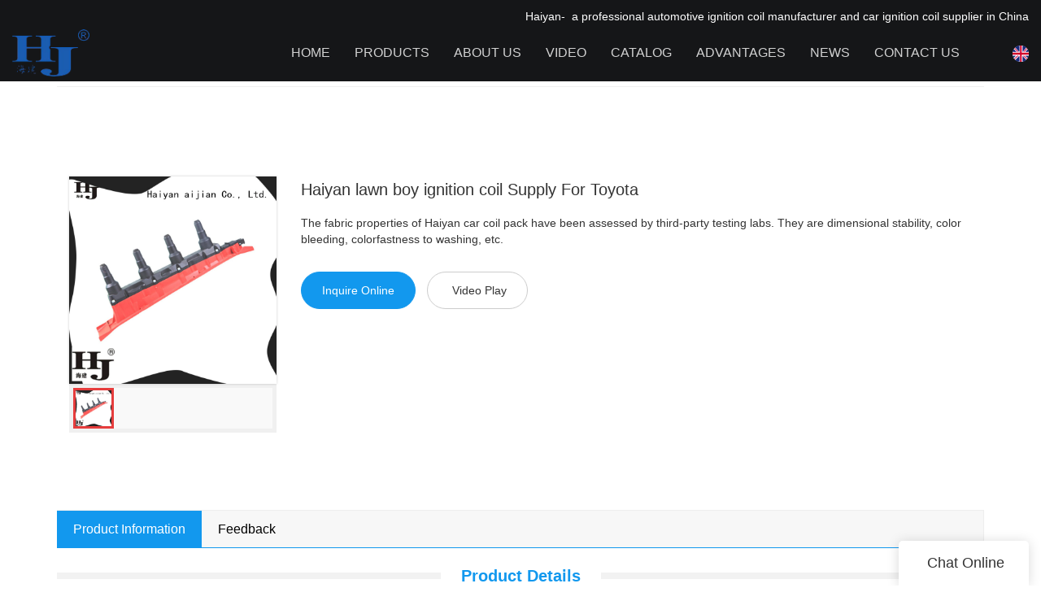

--- FILE ---
content_type: text/html
request_url: https://www.hj-auto.com/haiyan-lawn-boy-ignition-coil-supply-for-toyota
body_size: 18251
content:
<!doctype html>
<html>
<!-- optimiza-css-finish -->
<!-- 2023-12-30 15:40:16 -->
<!-- optimiza-ratio-finish -->
<!-- HEADER BEGIN -->
<head>
<link rel="preconnect" href="https://www.hj-auto.com" />
<link rel="dns-prefetch" href="https://www.hj-auto.com" />
<link rel="preconnect" href="https://img80003216.weyesimg.com" />
<link rel="dns-prefetch" href="https://img80003216.weyesimg.com" />
<link rel="preconnect" href="https://yasuo.weyesimg.com" />
<link rel="dns-prefetch" href="https://yasuo.weyesimg.com" />
<link rel="dns-prefetch" href="https://www.googletagmanager.com" />
<link rel="dns-prefetch" href="https://connect.facebook.net" />
<link rel="dns-prefetch" href="https://www.facebook.com" />
<link rel="preconnect" href="https://yasuo.weyesimg.com/templates/public4/assets/font/icomoon.eot?o1g167" crossorigin>
<link rel="preconnect" href="https://yasuo.weyesimg.com/templates/public4/assets/font/icomoon.eot?o1g167#iefix" crossorigin>
<link rel="preconnect" href="https://yasuo.weyesimg.com/templates/public4/assets/font/icomoon.ttf?o1g167" crossorigin>
<link rel="preconnect" href="https://yasuo.weyesimg.com/templates/public4/assets/font/icomoon.woff?o1g167" crossorigin>
<link rel="preconnect" href="https://yasuo.weyesimg.com/templates/public4/assets/font/icomoon.svg?o1g167#icomoon" crossorigin>
    

<meta name="viewport"content="width=device-width,initial-scale=1.0,maximum-scale=1.0,minimum-scale=1.0,user-scalable=no">
    <meta name="applicable-device" content="pc,mobile">
    <meta http-equiv="X-UA-Compatible" content="IE=Edge,chrome=1"/>
    <meta http-equiv="Content-Type" content="text/html; charset=utf-8" />  
    <title>Wholesale lawn boy ignition coil Supply For Toyota | Haiyan</title>
    <meta name="keywords" content="lawn boy ignition coil ,car coil pack" />
    <meta name="description" content="Want to know more details about car coil pack form Haiyan? Click, if you want to learn more!" />
    <link rel="shortcut icon" href="https://img80003216.weyesimg.com/uploads/8ronwpxf.allweyes.com/images/15688777869196.ico" />
    <link rel="Bookmark" href="https://img80003216.weyesimg.com/uploads/8ronwpxf.allweyes.com/images/15688777869196.ico" />
    <meta property="og:title" content="Wholesale lawn boy ignition coil Supply For Toyota | Haiyan" />
<meta property="og:description" content="Want to know more details about car coil pack form Haiyan? Click, if you want to learn more!" />
<meta property="og:image" content="https://img80003216.weyesimg.com/uploads/8ronwpxf.allweyes.com/images/66a70261a06a08243b44f60f95565d5b.jpg" />
<meta property="og:url" content="https://www.hj-auto.com/haiyan-lawn-boy-ignition-coil-supply-for-toyota" />
<!--<link rel="apple-touch-icon-precomposed" sizes="144x144" href="--><!--/../assets/images/app-logo.png">-->
<!--[if lte IE 8]>
	<script data-static="false">self.location="/caution/upbrowser?referrer="+window.location.href;</script>
<![endif]-->
<!-- google结构化数据 -->
<script type="application/ld+json">
[{"@context":"https:\/\/schema.org","@type":"Organization","url":"http:\/\/www.hj-auto.com\/haiyan-lawn-boy-ignition-coil-supply-for-toyota","logo":"https:\/\/img80003216.weyesimg.com\/uploads\/8ronwpxf.allweyes.com\/images\/15692223005747.png"},{"@context":"https:\/\/schema.org","@type":"BreadcrumbList","itemListElement":[{"@type":"ListItem","position":1,"name":"Haiyan","item":"http:\/\/www.hj-auto.com"},{"@type":"ListItem","position":2,"name":"AI - Page Sitemap","item":"http:\/\/www.hj-auto.com\/sitemap-ai-page.html"},{"@type":"ListItem","position":3,"name":"Haiyan lawn boy ignition coil Supply For Toyota","item":"http:\/\/www.hj-auto.com\/haiyan-lawn-boy-ignition-coil-supply-for-toyota"}]}]
</script><link data-static="base" href="https://yasuo.weyesimg.com/templates/public4/assets/css/base.css" rel="stylesheet" type="text/css" id="style" />
<link data-static="base" rel="stylesheet" href="/static/css/haiyan-lawn-boy-ignition-coil-supply-for-toyota.css?v=1703826061" type="text/css">

<!--<link/>-->
    
<script src="/~partytown/partytown.js"></script>
            <script static="~partytown">
                partytown = {
                    resolveUrl(url, location) {
                        if (
                            url.hostname.includes("google-analytics") || 
                            url.hostname.includes("connect.facebook.net")
                        ) {
                            const proxyUrl = new URL("https://cdn.builder.io/api/v1/proxy-api");
                            proxyUrl.searchParams.append("url", url);
                            return proxyUrl;
                        }
                        return url;
                    },
                    forward: ["dataLayer.push", "fbq"],
                };
            </script>

<!-- ga头部-->
<!-- Google tag (gtag.js) -->
 
<script type="text/partytown">
  window.dataLayer = window.dataLayer || [];
  function gtag(){dataLayer.push(arguments);}
  gtag('js', new Date());

  gtag('config', 'G-Z86M9L81PH');
</script>
<!-- ga头部-->

    <meta name="google-site-verification" content="WfQlQxrtipZr0Np2QkNBz4BIND5uYojO4N2q7WG1ibI" />
<meta name="yandex-verification" content="f86a99ed4dd4b955" />
<link rel="canonical" href="https://www.hj-auto.com/haiyan-lawn-boy-ignition-coil-supply-for-toyota" />
    <!-- 页面类型 -->
    
</head><!-- HEADER END -->
<body class="model_seoproduct cms_seoproduct" id="home">
<div id="loading" style="left: 0;top: 0;z-index: -999; position: fixed">loading</div>
<!-- HEADCSSJSBEGIN -->
<script data-static="false" id="basejscript">
/* 全局变量 */
window.siteInfo = {
	member: {
		status: 'CLOSE',
	},
	seo: {
		verifyCode: 'OPEN',
	},
	language_code: '',
	checkIP: '0',
	shopping: {
		shoppingCart: 0,
	},
    water_info:{
        waterController:'CLOSE',// 水印开关，OPEN开，CLOSE关闭
    }
};

window.fanyi = {
	'ok': 'Ok',           // 弹窗：好的
	'hide': 'hide',       // 弹窗：隐藏
	'prompt': 'Prompt',  // 弹窗：提示
	's_c_d_y': 'yes',// 弹窗：确定
	's_c_d_n': 'no',// 弹窗：取消
	'not_empty': 'Do not allow empty',         // 表单验证：不能为空
	'format_email': 'Please enter a valid e-mail format',    // 表单验证：邮箱格式不正确
	'format_password': 'Password at least 6',    // 表单验证：密码格式不正确
	'format_pwdAgain': 'Password inconsistency',    // 表单验证：新旧密码不一致
	'special_character': 'Existence of special characters',    // 表单验证：非法字符
	'format_integer': 'Please enter a valid number format',// 表单验证：数字格式不正确
	'send_failed': 'Send failed',        // 询盘：发送失败
	'aisubtitle': 'Submit successfully',          // 询盘：提交成功
  'being_processed': 'Being Processed',// 询盘：处理中
	'You_need_to_upload_files': 'You need to upload files', // 附件上传：不能为空
  'inquire_attach_uploading': 'When uploading files, please wait a few minutes patiently. Do not close the web page or disconnect the network!',  // 附件上传：文件上传中
	'up_file_tips': 'Support formats：PDF、Word、Excel、Txt、JPG、PNG、BMP、GIF、RAR、ZIP，It is recommended to upload up to 5, and the single size must not exceed 20M.',// 附件上传：附件大小与格式的要求提示
	'please_open_with_another_browser': 'Please open with another browser', // 低级浏览器提示
};
</script>

<style data-static="false" id="css_color" rel="stylesheet" type="text/css">
a,a:hover,.font-color-a a,.font-color-a a:hover,.font-color,.font-color-hover:hover,.font-color-a a,.font-color-a a:hover,.font-color-a-hover a:hover,.font-color-before:before,.font-color-hover-before:hover:before,.font-color-after:after,.font-color-hover-after:hover:after{color:#1298ee}.border-color,.btn-primary,.btn-primary:focus,.btn-primary:hover,.border-color-a a,.border-color-a a:hover,.border-color-hover:hover,.border-color-before:before,.border-color-hover-before:hover:before,.border-color-after:after,.border-color-hover-after:hover:after{border-color:#1298ee}.bg-color,.btn-primary,.btn-primary:focus,.btn-primary:hover,.bg-color-a a,.bg-color-a a:hover,.bg-color-hover:hover,.bg-color-before:before,.bg-color-hover-before:hover:before,.bg-color-after:after,.bg-color-hover-after:hover:after{background-color:#1298ee}.bg-color-h a{color:#1298ee}.bg-color-h a:hover{background-color:#1298ee;color:#fff}.swiper-pagination-bullet:hover,.swiper-pagination-bullet-active,.owl-pagination-active-bg-color .owl-pagination .owl-page.active span{background-color:#1298ee!important}.btn-bg:hover,.tem-btn-1,.tem-btn-2,.tem-btn-3,.tem-btn-4,.tem-btn-5,.tem-btn-6,.tem-btn-7,.tem-btn-8,.tem-btn-9{color:#1298ee}.btn-bg,.btn-primary,.btn-primary:focus,.btn-primary:hover,.tem-btn-1,.tem-btn-2,.tem-btn-3,.tem-btn-4,.tem-btn-5,.tem-btn-6,.tem-btn-7,.tem-btn-8,.tem-btn-9,.tem01-page .pagination>.active>a,.tem01-page .pagination>.active>span,.tem01-page .pagination>.active>a:hover,.tem01-page .pagination>.active>span:hover,.tem01-page .pagination>.active>a:focus,.tem01-page .pagination>.active>span:focus{border-color:#1298ee}.btn-bg,.btn-primary,.btn-primary:focus,.btn-primary:hover,.btn-bg:hover,.tem-btn-3:before,.tem-btn-4:before,.tem-btn-5:before,.tem-btn-6:before,.tem-btn-7:before,.tem-btn-7:after,.tem-btn-8:before,.tem-btn-8:after,.tem-btn-9:before,.tem-btn-9:after,.tem01-page .pagination>.active>a,.tem01-page .pagination>.active>span,.tem01-page .pagination>.active>a:hover,.tem01-page .pagination>.active>span:hover,.tem01-page .pagination>.active>a:focus,.tem01-page .pagination>.active>span:focus{background-color:#1298ee}.tem-btn-1,.tem-btn-2{background:-webkit-linear-gradient(left,#1298ee,#1298ee) no-repeat;background:linear-gradient(to right,#1298ee,#1298ee) no-repeat}.owl-dot-AH-bg-color .owl-dot.active span,.owl-dot-AH-bg-color .owl-dot:hover span,.bg-color-active-span .active span{background-color:#1298ee!important}:root{--main-color:#1298ee;--rgb-color:18,152,238;}</style>
<style data-css="customcolor" data-color=""></style>


<script data-static="false">
    var _is_lighthouse = false;
</script>

<!-- CSS PLACEHOLDER BEGIN -->
<!-- CSS PLACEHOLDER END -->


<link data-static="base" id="css_font" data-font="" href="" rel="stylesheet" type="text/css" />


<!-- 统计代码头部css -->
<style data-static="false" abcd type="text/css">

 .tem109-header[header-component="true"] .scroll .container{background:#151618!important;}

  body:not(.home_page) .tem109-header{
    height:auto !important;
  }
  
.tem99-header .head_top .con .icon .icons:last-child .txt {margin-top: 10px;}
.tem99-header .head_bottom .navigation nav .nav> ul> li> .text.active .bor_xia_color { text-shadow: 0 30px 20px rgba(119, 119, 119, 0) !important;}
.tem13-copyright .share-to a { color: #2b45d0 !important;}
  .tem109-header .floatContent { display: none;}
  
  /*äº§åé¡µé¢ä¸è¾¹è·*/
  [template-layout] [layout-id]:not(.full-screen-spacing){margin-top: 40px!important;}
  .mainlist{margin-top:65px!important;}
  
  /*faq*/
  .tem19-news-list .title{font-size: 20px!important;color: #000!important;}
  .tem19-news-list .description{color: #313030!important;font-size: 16px!important;}
</style>
<script type="text/javascript" src=" "></script>
<script> </script>

<!-- ImgagesAltValue[{"isAlt":0,"siteId":"80003216","languageCode":"en","pageType":"cms","modelID":0,"brandName":"Haiyan","transactionParam":"","attrParam":"","kernelKeyword":"","expandedKeyword":"","productsKeyword":"","siteKeyword":"car ignition coil, ignition coil manufacturers, ignition coil","menuName":"Car Ignition Coil Manufacturer\/ Factory & Wholesale Supplier | Haiyan","productsName":"","contentName":"","categoryName":""}]ImgagesAltValue -->



<script type="text/javascript"  ></script>

<!-- HEADCSSJSEND -->

<!-- BODY BEGIN -->
            <header class="tem109-header show-full" widget-style="display" header-component="true" style="height: 102px;" _config="{&quot;_global&quot;:{&quot;navFontFormat&quot;:&quot;uppercase&quot;,&quot;positionType&quot;:&quot;fixedPosition&quot;,&quot;originalPosition&quot;:&quot;true&quot;,&quot;positionLanguage&quot;:&quot;false&quot;},&quot;_system&quot;:{&quot;navFontFormat&quot;:&quot;uppercase&quot;,&quot;positionType&quot;:&quot;fixedPosition&quot;,&quot;originalPosition&quot;:&quot;true&quot;,&quot;positionLanguage&quot;:&quot;false&quot;}}">
  <link template-css="widget"   rel="stylesheet" type="text/css" />
  <div class="scroll" header-positionType="fixedPosition" header-originalPosition="true">
    <span class="bgContainer noScrollMove" header-initbgcolor="" header-positionbgcolor="" widget-style="background-color" style="background-position: 0% 0%; background-color: rgb(21, 22, 24); background-size: auto; background-repeat: repeat;"></span>
    <div class="container" id="i_64d203861bcdd">
      <!-- 顶部定位语 -->
      <div class="localizationLanguage" header-positionLanguage>
        <section template-edit="block.block_desc" template-sign="co_slogan">
          <p style="text-align: right;"><span style="color:#FFFFFF;">Haiyan-&nbsp; a professional automotive ignition coil manufacturer and car ignition coil supplier&nbsp;in China</span></p>
        </section>
      </div>
      <!-- 底部主体内容 -->
      <div class="bottom" widget-style="color" style="color: rgb(255, 255, 255);">
        <!-- logo -->
        <div class="left">
          <div class="logo" header-logoScr>
                          <a href="/"><img src="https://img80003216.weyesimg.com/uploads/8ronwpxf.allweyes.com/images/15692223005747.png?imageView2/2/w/1920/h/160/q/99/format/webp" alt="Ignition Coil Pack, Tool Cabinet, Hardware Accessories Supplier& Manufacturer-Haiyan"></a>
                      </div>
        </div>
        <!-- 手机端遮罩层 -->
        <div class="model-black"></div>
        <!-- 导航 搜索 小语种 -->
        <div class="right">
          <!-- 导航 -->
          <div class="nav">
            <div class="arrow">
              <span class="left icon-keyboard_arrow_left bg-color"></span>
              <span class="right icon-keyboard_arrow_right bg-color"></span>
            </div>
            <nav class="nav" header-fontFormart>
              <ul class="clearfix n1" nav-action="edit">
                <!-- 默认展示 Home 栏目  -->
                <li class="" header-initFontColor header-positionFontColor>
                  <div class="text">
                    <a href="/">
                      Home                    </a>
                  </div>
                </li>
                <!-- 循环渲染其他栏目 -->
                                <!-- 其他栏目有二级菜单 -->
                <li class="" nav-id="2" header-initFontColor header-positionFontColor>
                  <div class="text">
                    <a href="/products">
                      Products                    </a>
                    <span class="icon icon-arrow_drop_down"></span>
                    <span class="icon icon-add"></span>
                  </div>
                  <ul class="n2" header-initsonbgcolor="" header-initsonfontcolor="" header-positionsonbgcolor="" header-positionsonfontcolor="" widget-style="background-color color">
                                        <li>
                      <div class="text">
                        <a href="/ignition-coil">
                          Ignition Coil                        </a>
                                              </div>
                                          </li>
                                        <li>
                      <div class="text">
                        <a href="/tool-cabinet">
                          Tool Cabinet                        </a>
                                              </div>
                                          </li>
                                        <li>
                      <div class="text">
                        <a href="/hardware-accessories">
                          Hardware Accessories                        </a>
                                              </div>
                                          </li>
                                      </ul>
                </li>
                                <!-- 其他栏目没有二级菜单 -->
                <li class="" nav-id="1" header-initFontColor header-positionFontColor>
                  <div class="text">
                    <a href="/about-us">
                      About Us                    </a>
                  </div>
                </li>
                                <!-- 其他栏目没有二级菜单 -->
                <li class="" nav-id="3" header-initFontColor header-positionFontColor>
                  <div class="text">
                    <a href="/video">
                      Video                    </a>
                  </div>
                </li>
                                <!-- 其他栏目没有二级菜单 -->
                <li class="" nav-id="19" header-initFontColor header-positionFontColor>
                  <div class="text">
                    <a href="/catalog">
                      Catalog                    </a>
                  </div>
                </li>
                                <!-- 其他栏目没有二级菜单 -->
                <li class="" nav-id="8" header-initFontColor header-positionFontColor>
                  <div class="text">
                    <a href="/advantages">
                      Advantages                    </a>
                  </div>
                </li>
                                <!-- 其他栏目有二级菜单 -->
                <li class="" nav-id="5" header-initFontColor header-positionFontColor>
                  <div class="text">
                    <a href="/news">
                      News                    </a>
                    <span class="icon icon-arrow_drop_down"></span>
                    <span class="icon icon-add"></span>
                  </div>
                  <ul class="n2" header-initsonbgcolor="" header-initsonfontcolor="" header-positionsonbgcolor="" header-positionsonfontcolor="" widget-style="background-color color">
                                        <li>
                      <div class="text">
                        <a href="/news-of-haiyan">
                          News Of Haiyan                        </a>
                                              </div>
                                          </li>
                                        <li>
                      <div class="text">
                        <a href="/faq">
                          FAQ                        </a>
                                              </div>
                                          </li>
                                      </ul>
                </li>
                                <!-- 其他栏目没有二级菜单 -->
                <li class="" nav-id="6" header-initFontColor header-positionFontColor>
                  <div class="text">
                    <a href="/contact-us">
                      Contact Us                    </a>
                  </div>
                </li>
                              </ul>
            </nav>
          </div>
          <!-- 浮动内容 -->
          <div class="floatContent">
            <!-- 登陆 -->
                          <!-- 购物车 -->
                        <!-- 货币 -->
                        <!-- 自定义内容 -->
            <div class="custom-content">
              <section template-edit="block.block_desc" template-sign="co_detailed_head80">
                                  <span class="icon-mail62" style="line-height: 46px;font-size: 2rem;"></span>
                              </section>
            </div>
          </div>
          <!-- 搜索 -->
          <div class="search" widget-style="search color" header-initfontcolor="" header-positionfontcolor="" style="color: rgb(255, 255, 255);">
            <span class="search-btn icon-sousuo2"></span>
            <form action="/search/index/" method="post" class="search2_form bg-color border-color">
                <input type="text" name="searchname" placeholder="Search" required="" autocomplete="off">
                <div class="header_search_select">
                  <ul></ul>
                </div>
                <button class="input-group-btn icon-sousuo2"></button>
                <span class="icon-clear searchbox"></span>
            </form>
          </div>
          <!-- 小语种 -->
                    <div class="Languag_one item">
                                  <span class="openBtn"><figure class="flag20 flag-en"></figure></span>
            <!-- <span class="Languag_xian">English</span> -->
                      <ul class="language bg-color-F news_lang lanlist">
                                                                        <li data-lan="es">
                  <a href="http://es.hj-auto.com">
                      <div class="flag20 news_toggle _flag-es"></div>
                      <img src="[data-uri]">Español                  </a>
              </li>
                                                        <li data-lan="ru">
                  <a href="http://ru.hj-auto.com">
                      <div class="flag20 news_toggle _flag-ru"></div>
                      <img src="[data-uri]">pусский                  </a>
              </li>
                                                        <li data-lan="fr">
                  <a href="http://fr.hj-auto.com">
                      <div class="flag20 news_toggle _flag-fr"></div>
                      <img src="[data-uri]">Français                  </a>
              </li>
                                                        <li data-lan="ar">
                  <a href="http://ar.hj-auto.com">
                      <div class="flag20 news_toggle _flag-ar"></div>
                      <img src="[data-uri]">العربية                  </a>
              </li>
                                                        <li data-lan="pt">
                  <a href="http://pr.hj-auto.com">
                      <div class="flag20 news_toggle _flag-pt"></div>
                      <img src="[data-uri]">Português                  </a>
              </li>
                                        </ul>
          </div>
                  </div>
        <!-- 手机端导航开关 -->
        <div class="model-nav-switch">
          <span class="icon-menu5 switch"></span>
        </div>
      </div>
    </div>
  </div>
  <script> </script>
</header>        <link href="https://yasuo.weyesimg.com/templates/public4/assets/css/detail.css" rel="stylesheet" type="text/css">

    <div template-layout="5">
    <div layout-id="5" class="tem09-bread content-left" layout-style="align[123]">
	<link template-css="layout"   rel="stylesheet" type="text/css" />
    <div func-id="5">
         <div class="tem09-bread-ms">
    <div class="container">
        <div class="bread-box wid100s" module-style="border-color">
            <div class="bcrumbs">
                <!--所在位置 开始-->
                <div class="tem09-location" module-style="color">
                                        <a href="/">Haiyan</a>
                    
                    <span> &nbsp;&gt;&nbsp;</span>
                    <a href="/sitemap-ai-page.html">
                    <span style="padding:0;" class="normal">AI - Page Sitemap</span>
                    </a>

                                            <span> &nbsp;&gt;&nbsp; </span>
                        <span class="normal" style="padding:0;margin:0;">Haiyan lawn boy ignition coil Supply For Toyota</span>
                                    </div>
            </div>
            <div class="clearfix"></div>
        </div>
    </div>
</div>    </div>
</div></div>	
	<div class="tem01-pro-detail tem02-pro-detail mainlist">
  <div class="container">
        <div func-id="3">
          <div class="col-xs-12 col-md-3">
            <!-- AI产品4.0--模板4 -->
<div class="tem04-pro-showPic  tem14-pro-showPic showText_658f9e2c5bde1">
  <link template-css="module"   rel="stylesheet" type="text/css" />
      <div class="wrap clearfix">
          <!--放大镜 开始-->
          <div class="bigpic_wrap">
              <div class="big_pic">
                  <img src="https://img80003216.weyesimg.com/uploads/8ronwpxf.allweyes.com/images/66a70261a06a08243b44f60f95565d5b.jpg?imageView2/2/w/800/h/800/q/99/format/webp" alt="Haiyan lawn boy ignition coil Supply For Toyota" data-zoom="pic">
                  <div class="product_video_show" data-zoom="product_video_show">
                      <video preload="none" src="" loop poster=""></video>
                      <div class="video_icon">
                          <span class="icon-play_arrow"></span>
                      </div> 
                  </div>
                  <p class="mark"></p>
              </div>
              <div class="zoom_pic"><img  src="https://img80003216.weyesimg.com/uploads/8ronwpxf.allweyes.com/images/66a70261a06a08243b44f60f95565d5b.jpg?imageView2/2/w/800/h/800/q/99/format/webp" alt="Haiyan lawn boy ignition coil Supply For Toyota"/></div>
          </div>
          <!--放大镜 结束-->
          <!--水平轮播 开始--> 
          <div class="scrolllist">
              <div class="abtn top">
                  <span class="span2  icon-chevron_left"></span>
              </div>
              <div class="imglist_w">
                  <ul class="imglist">
  
                                            <li class="center-block active"><img alt="Haiyan lawn boy ignition coil Supply For Toyota" src="https://img80003216.weyesimg.com/uploads/8ronwpxf.allweyes.com/images/66a70261a06a08243b44f60f95565d5b.jpg?imageView2/2/w/68/h/68/q/99/format/webp" val="https://img80003216.weyesimg.com/uploads/8ronwpxf.allweyes.com/images/66a70261a06a08243b44f60f95565d5b.jpg?imageView2/2/w/800/h/800/q/99/format/webp" data-file="https://img80003216.weyesimg.com/uploads/8ronwpxf.allweyes.com/images/66a70261a06a08243b44f60f95565d5b.jpg" /></li>  
                                        </ul>
              </div>
              <div class="abtn bottom">
                  <span class="span2  icon-chevron_right"></span>
              </div>
          </div> 
          <!--水平轮播 结束-->
      </div>
  </div>
  <script type="text/javascript"> </script>
  <!-- Go to start-bshare bar EN 
  <script type="text/javascript"  ></script>-->
  <!--//End-bshare bar EN-->          </div>
          <div class="col-xs-12 col-md-9">
            <!-- AI产品4.0--模板4 -->
<!--产品信息 开始-->
<div id="i_658f9e2c5bfe3">
  <div class="tem01-pro-showText tem22-pro-showText" id="ljdg product_deta_text">
      <link template-css="module"   rel="stylesheet" type="text/css" />
      <link template-css="module"   rel="stylesheet" type="text/css" />
      <h1 class="title" proAttrDetails-detail-title>Haiyan lawn boy ignition coil Supply For Toyota</h1>
      <div class="description">
         The fabric properties of Haiyan car coil pack have been assessed by third-party testing labs. They are dimensional stability, color bleeding, colorfastness to washing, etc.       </div>
      <div class="pro_info_btn mt30">  
          <a href="/inquire/add/cmsId/276" rel="nofollow" class="btn btn-primary model-btn">Inquire Online</a>
                      <button class="btn btn-default model-btn" id="proVideoPlay"><span class="icon-play mr5"></span>Video Play</button>
                </div>
      <div class="pro-showText__video">
        <video preload="none" poster="https://img80003216.weyesimg.com/uploads/8ronwpxf.allweyes.com/video/15731260103470.mp4?vframe/jpg/offset/1" src="https://img80003216.weyesimg.com/uploads/8ronwpxf.allweyes.com/video/15731260103470.mp4" controls></video>
        <span class="icon-close" id="proVideoClose"></span>
      </div>
  </div>
      <div class="info_inquire" proinfo-inquire proListinquire="prop">
          <div class="bg"></div>
          <div class="dialog">
              <div class="top flexBoxWrap">
                  <div class="title">Get the latest price</div>
              </div>
              <div class="inquire">
                  <div class="form-horizontal form">
                      <input type="hidden" name="pages" value="" class="pagesHref">
                      <input type="hidden" name="idType" value="0">
                      <div class="flexBoxStem itepicpm form-group">
                          <div class="text">Quantity Needed：</div>
                          <div class="need input"><input type="number" name="pronum"  min="1" required class="form-control"></div>
                          <div class="numtext">Pieces</div>
                      </div>
                                            <div class="flexBoxWrap item form-group">
                          <div class="text">E-mail：</div>
                          <div class="email input">
                              <input type="email" name="email" placeholder="E-mail" required>
                          </div>
                      </div>
                                            <input type="hidden" name="contents" value="Haiyan lawn boy ignition coil Supply For Toyota" />
                      <div class="flexBoxWrap btn-groups">
                          <input name="idType" type="hidden" value="1" />
                                                    <button class="btn btn-primary" type="submit" id="embed_submit_658f9e2c5bfe3">Get Latest Price</button>
                          <button type="reset" class="btn reset ml10 border-color font-color btn-default reset">Cancel</button>
                      </div>
                  </div>
              </div>
          </div>
      </div>
      
  <script> </script>
  </div>
  <!--产品信息 结束-->          </div>
      </div>
    </div>
</div> 
    <div template-layout="23">
    <!-- AI产品4.0--模板4 -->
<div layout-id="3"> 
    <div class="tem12-pro-detail tem15-pro-detail content-section">
    	<link template-css="layout"   rel="stylesheet" type="text/css" />
    	<link template-css="layout"   rel="stylesheet" type="text/css" />
		<div class="container" template-module="3">
			<div func-id="3">
				<!-- AI产品4.0--模板2--产品详情 -->
<div class="tem02-pro-detail-sm tem12-pro-detail-sm">
  <link template-css="module"   rel="stylesheet" type="text/css" />
  <link template-css="module"   rel="stylesheet" type="text/css" />
  <div class="pro-detail-tab">
      <!-- Nav tabs -->
      <div class="nav_658f9e2c5e7d4 mb20">
          <div class="" module-style="position">
              <ul class="nav nav-tabs title nav-tabs-header border-color clearfix" role="tablist">
                  <li role="presentation" class="active bg-color font-color"><a href="#describe" aria-controls="describe" role="tab" data-toggle="tab">Product Information</a></li>

                  
                  <!-- faq -->
                  <li role="presentation" class="pro-detail-tab__video"><a href="#describe" aria-controls="describe" role="tab" data-toggle="tab">video</a></li>
                  
                  <!-- 商品评价 -->
                  <li role="presentation"><a href="#comment" aria-controls="comment" role="tab" data-toggle="tab">Feedback</a></li>              </ul>
              <div class="anchored_link">
                  <ul class="clearfix"></ul>
              </div>
          </div>
      </div>
      <!-- Tab panes -->
      <div class="tab-content description" data-content="cms_desc">
          <div role="tabpanel" class="tab-pane active" id="describe">

              <!--商品详情 开始-->
                            <div><div class="module-content-generation"><section data-prodetail="prodetail" class="pdm-tem03-prodetail" modular-name="prodetail_3">
    <div class="pdm-tem03-headbox text-center">
        <span data-prodetail="detail-title" class="pdm-head-title">Product Details</span>
    </div>
    <div class="pdm-conbox">
        <div data-prodetail="detail-content" class="pdm-con-desc pb10 text-center">Haiyan 's tool cabinet is of exquisite workmanship, which is reflected in the details.Closely following the market trend, Haiyan uses advanced production equipment and manufacturing technology to produce tool cabinet. The product receives favors from the majority of customers for the high quality and favorable price.</div>
        <ul data-prodetail="img-ul" class="clearfix flexBoxWrap"><li data-prodetail="img-li" datas-pdm="component">
                <div class="pdm-image">
                    <img data-prodetail="li-img" src="">
                </div>
                <div class="text">
                    <div data-prodetail="li-title" class="pdm-text"></div>
                </div>
            </li></ul>
    </div>
</section></div></div>
                            <div>
                  <b>Company Advantages</b><br><b>1.</b> The fabric properties of Haiyan car <a style="color:blue;" href="/news-of-haiyan">coil pack</a> have been assessed by third-party testing labs. They are dimensional stability, color bleeding, colorfastness to washing, etc. <br><b>2.</b> This product is characterized by good seaming quality. It does not prone to have seam breakage when the seams are stretched. <br><b>3.</b> The product has high dimension precision. No matter the pattern making or stitching process is done professionally with much attention to tolerances. <br><b>4.</b> The application of this product in the construction industry continues to help create diversified comfortable living and production environment and to conserve energy. <br><br><b>Company Features</b><br><b>1.</b> Haiyan owns a unique competitive advantage in the field of lawn boy ignition coil . <br><b>2.</b>  We have a factory. Covering a large area and being equipped with advanced production machines, it enables us to provide a steady and adequate supply to customers. <br><b>3.</b>  Haiyan believes that ford ranger ignition coil brings with it a responsibility to give back to the world. Get more info! To provide the highest quality what is a coil in a car is our persistent mission to satisfy the customers and achieve the value of ourselves. Get more info!              </div>
              <!--商品详情 结束-->
          </div>

          
          <!-- 商品评价 -->
          <div role="tabpanel" class="tab-pane" id="comment">
              <div class="comment-con">         
                  <div class="comment-list" data-action="comment-list">
                      <div id="ajax">
                          <div class="tab-con">
                              <div class="items">
                                                                  <div class="comment-item">
                                      <div class="flexBoxWrap"> 
                                          <div class="user-icon">
                                              <span class="icon-people2"></span>
                                          </div>
                                          <div class="user-info"> 
                                              <span class="_name title">t******x</span>
                                              <div class="comment-star">
                                                  <span class="tem01-score  OFF">
                                                                                                            <i class="icon- font-color"></i>
                                                                                                            <i class="icon- font-color"></i>
                                                                                                            <i class="icon- font-color"></i>
                                                                                                            <i class="icon- font-color"></i>
                                                                                                                                                                  <i class="icon-"></i>
                                                                                                        </span>                                    
                                              </div>
                                          </div> 
                                      </div>
                                      <div class="full-text">Our Haiyan car coil pack is made to meet the highest quality standards. The product can run super smoothly and noiselessly</div>  
                                  </div>
                                                                    <div class="comment-item">
                                      <div class="flexBoxWrap"> 
                                          <div class="user-icon">
                                              <span class="icon-people2"></span>
                                          </div>
                                          <div class="user-info"> 
                                              <span class="_name title">c******q</span>
                                              <div class="comment-star">
                                                  <span class="tem01-score  OFF">
                                                                                                            <i class="icon- font-color"></i>
                                                                                                            <i class="icon- font-color"></i>
                                                                                                            <i class="icon- font-color"></i>
                                                                                                            <i class="icon- font-color"></i>
                                                                                                                                                                  <i class="icon-"></i>
                                                                                                        </span>                                    
                                              </div>
                                          </div> 
                                      </div>
                                      <div class="full-text">The materials Haiyan lawn boy ignition coil uses have been well selected and strictly tested. It is highly automatic and requires little manpower</div>  
                                  </div>
                                                                    <div class="comment-item">
                                      <div class="flexBoxWrap"> 
                                          <div class="user-icon">
                                              <span class="icon-people2"></span>
                                          </div>
                                          <div class="user-info"> 
                                              <span class="_name title">s******f</span>
                                              <div class="comment-star">
                                                  <span class="tem01-score  OFF">
                                                                                                            <i class="icon- font-color"></i>
                                                                                                            <i class="icon- font-color"></i>
                                                                                                            <i class="icon- font-color"></i>
                                                                                                            <i class="icon- font-color"></i>
                                                                                                            <i class="icon- font-color"></i>
                                                                                                                                                              </span>                                    
                                              </div>
                                          </div> 
                                      </div>
                                      <div class="full-text">The material of car coil pack is eco-friendly. The longevity of the product' service life is its big virtue</div>  
                                  </div>
                                                                    <div class="comment-item">
                                      <div class="flexBoxWrap"> 
                                          <div class="user-icon">
                                              <span class="icon-people2"></span>
                                          </div>
                                          <div class="user-info"> 
                                              <span class="_name title">v******y</span>
                                              <div class="comment-star">
                                                  <span class="tem01-score  OFF">
                                                                                                            <i class="icon- font-color"></i>
                                                                                                            <i class="icon- font-color"></i>
                                                                                                            <i class="icon- font-color"></i>
                                                                                                            <i class="icon- font-color"></i>
                                                                                                                                                                  <i class="icon-"></i>
                                                                                                        </span>                                    
                                              </div>
                                          </div> 
                                      </div>
                                      <div class="full-text">Haiyan what is a coil in a car has an appealing and functional design developed by expert team. The product adopts a unique and modern design</div>  
                                  </div>
                                                                    <div class="comment-item">
                                      <div class="flexBoxWrap"> 
                                          <div class="user-icon">
                                              <span class="icon-people2"></span>
                                          </div>
                                          <div class="user-info"> 
                                              <span class="_name title">g******j</span>
                                              <div class="comment-star">
                                                  <span class="tem01-score  OFF">
                                                                                                            <i class="icon- font-color"></i>
                                                                                                            <i class="icon- font-color"></i>
                                                                                                            <i class="icon- font-color"></i>
                                                                                                            <i class="icon- font-color"></i>
                                                                                                            <i class="icon- font-color"></i>
                                                                                                                                                              </span>                                    
                                              </div>
                                          </div> 
                                      </div>
                                      <div class="full-text">The Haiyan ford ranger ignition coil is manufactured using high quality of raw materials that are procured from our trusted vendors. The product can work for quite a long time</div>  
                                  </div>
                                                                    <div class="comment-item">
                                      <div class="flexBoxWrap"> 
                                          <div class="user-icon">
                                              <span class="icon-people2"></span>
                                          </div>
                                          <div class="user-info"> 
                                              <span class="_name title">p******w</span>
                                              <div class="comment-star">
                                                  <span class="tem01-score  OFF">
                                                                                                            <i class="icon- font-color"></i>
                                                                                                            <i class="icon- font-color"></i>
                                                                                                            <i class="icon- font-color"></i>
                                                                                                            <i class="icon- font-color"></i>
                                                                                                            <i class="icon- font-color"></i>
                                                                                                                                                              </span>                                    
                                              </div>
                                          </div> 
                                      </div>
                                      <div class="full-text">lawn boy ignition coil Passed the authoritative certification of the third-party quality inspection agency, does not contain any chemical ingredients harmful to the human body, is safe and healthy, non-toxic and harmless, and is a qualified product that meets the national standards for cosmetics.</div>  
                                  </div>
                                                                </div>
                              <div class="page">
                                  <ul class="pagination" num="2">
                                  </ul>
                              </div>
                          </div>
                      </div>
                  </div>
              </div>
              <!-- 分页 -->
          </div>
          
      </div>
  </div>
</div>

<script type="text/javascript"> </script>

<script type="text/javascript"> </script>

<script type="text/javascript"> </script>			</div>
						<div func-id="3">
                  <!--评论开始-->
<div class="tem01-detail-comment allow_inquire" id="i_658f9e2c5ea4f">
<link template-css="module"   rel="stylesheet" type="text/css" />
    
    <!--询盘开始-->
    <div class="detail-comment description">
        <div class="form-horizontal form" id="cms_comment">
            <input type="hidden" name="pages" value="" class="pages_658f9e2c5ea4f">
            <div class="h2 text-center">Product Message</div>
            <div class="form-group">
                <label class="col-sm-2 control-label"><i class="font-red mr5">*</i>Name</label>
                <div class="col-sm-10">
                    <input type="text" name="name" class="form-control" placeholder="Name" required>
                </div>
            </div>
          
            <div class="form-group">                
                <label class="col-sm-2 control-label">Phone</label>
                <div class="col-sm-10">
                    <input type="phone" name="phone" class="form-control" placeholder="Phone">
                </div>
            </div>
            <div class="form-group">                
                <label class="col-sm-2 control-label"><i class="font-red mr5">*</i>E-mail</label>
                <div class="col-sm-10">
                    <input type="email" name="email" class="form-control" placeholder="E-mail" required>
                </div>
            </div>

            <div class="form-group">
                <label class="col-sm-2 control-label"><i class="font-red mr5">*</i>Content</label>
                <div class="col-sm-10">
                    <textarea name="contents" rows="4" class="form-control" placeholder="Content" required></textarea>
                </div>
            </div>
            
            <div class="form-group">
                <div class="col-sm-offset-2 col-sm-10">   
                    <input name="idType" type="hidden" value="2" />
                    <input type="hidden" name="cmsId[]" value="276">
                    <button class="btn btn-primary" id="embed_submit_658f9e2c5ea4f" type="submit">Leave a Message</button>
                    <button class="btn btn-primary" type="button" style="display: none;">Submitting Data...</button>
                </div>
            </div>
        </div>
    </div>
    <!--询盘结束-->     
</div>
<script type="text/javascript"> </script>
        			</div>
				
			<!-- 最新产品 -->
			<div func-id="4">
				<!-- AI产品模板4--相关产品 -->
  <div class="tem13-side-related-products tem07-related-products">
    <link template-css="module"   rel="stylesheet" type="text/css" />
    <div class="main wow animated fadeInUp" module-style="animated">
      <div class="h3 headline">
      Related Products      </div>
      <div class="interval flexBoxWrap">
                <div class="item col-md-3 col-lg-3 col-sm-6 col-xs-6" module-style="column">
          <div class="box">
            <a class="images" bgimg lazy-src="https://img80003216.weyesimg.com/uploads/hj-auto.com/images/17036176087426.jpg?imageView2/2/w/800/q/99/format/webp" href="/haiyan-core-pack-for-cars-company-for-opel" rel="nofollow">
              <img lazy-src="https://img80003216.weyesimg.com/uploads/hj-auto.com/images/17036176087426.jpg?imageView2/2/w/800/q/99/format/webp" alt="Haiyan core pack for cars company For Opel">
            </a>
            <a class="title" module-style="color" href="/haiyan-core-pack-for-cars-company-for-opel" title="Haiyan core pack for cars company For Opel">Haiyan core pack for cars company For Opel</a>
          </div>
        </div>
                <div class="item col-md-3 col-lg-3 col-sm-6 col-xs-6" module-style="column">
          <div class="box">
            <a class="images" bgimg lazy-src="https://img80003216.weyesimg.com/uploads/hj-auto.com/images/17036176025540.jpg?imageView2/2/w/800/q/99/format/webp" href="/haiyan-custom-car-coil-supply-for-toyota" rel="nofollow">
              <img lazy-src="https://img80003216.weyesimg.com/uploads/hj-auto.com/images/17036176025540.jpg?imageView2/2/w/800/q/99/format/webp" alt="Haiyan Custom car coil Supply For Toyota">
            </a>
            <a class="title" module-style="color" href="/haiyan-custom-car-coil-supply-for-toyota" title="Haiyan Custom car coil Supply For Toyota">Haiyan Custom car coil Supply For Toyota</a>
          </div>
        </div>
                <div class="item col-md-3 col-lg-3 col-sm-6 col-xs-6" module-style="column">
          <div class="box">
            <a class="images" bgimg lazy-src="https://img80003216.weyesimg.com/uploads/hj-auto.com/images/17036176118884.jpg?imageView2/2/w/800/q/99/format/webp" href="/haiyan-top-ignition-coil-rubber-suppliers-manufacturers-for-daewoo" rel="nofollow">
              <img lazy-src="https://img80003216.weyesimg.com/uploads/hj-auto.com/images/17036176118884.jpg?imageView2/2/w/800/q/99/format/webp" alt="Haiyan Top ignition coil rubber suppliers manufacturers For Daewoo">
            </a>
            <a class="title" module-style="color" href="/haiyan-top-ignition-coil-rubber-suppliers-manufacturers-for-daewoo" title="Haiyan Top ignition coil rubber suppliers manufacturers For Daewoo">Haiyan Top ignition coil rubber suppliers manufacturers For Daewoo</a>
          </div>
        </div>
                <div class="item col-md-3 col-lg-3 col-sm-6 col-xs-6" module-style="column">
          <div class="box">
            <a class="images" bgimg lazy-src="https://img80003216.weyesimg.com/uploads/hj-auto.com/images/17036176053486.jpg?imageView2/2/w/800/q/99/format/webp" href="/high-quality-coil-engine-car-manufacturers-for-opel" rel="nofollow">
              <img lazy-src="https://img80003216.weyesimg.com/uploads/hj-auto.com/images/17036176053486.jpg?imageView2/2/w/800/q/99/format/webp" alt="High-quality coil engine car manufacturers For Opel">
            </a>
            <a class="title" module-style="color" href="/high-quality-coil-engine-car-manufacturers-for-opel" title="High-quality coil engine car manufacturers For Opel">High-quality coil engine car manufacturers For Opel</a>
          </div>
        </div>
              </div>
    </div>
  </div>
  			</div>		
		</div>
	</div> 
</div></div>


<!-- 尾部是否显示 chenyandong 2019-07-29 增 -->
<div template-layout="6" style="padding-bottom: 0px;">
    
<div class="tem41-footer content-section noScrollMove full-screen-spacing" layout-id="6" style="padding: 40px 8%; background-color: rgb(255, 255, 255); background-size: cover; background-repeat: no-repeat; background-position: 50% 50%;" layout-path="footer/public_footer_41" layout-class="shape/footer">
<link template-css="layout"   rel="stylesheet" type="text/css">
    <div class="container full-screen">
    	<div class="row wrap clearfix">      
            <div class="col-md-3 col-xs-6 tem02-footer-grids">    
                
<!-- CUSTOM 0/FOOTER/PUBLIC_FOOT_TEXT_1:407 BEGIN -->
<!-- about us -->
	<div class="h4 title">
	<section module-edit="block.block_name">
		<p><span style="color:#000000;"><strong><span style="font-size:14px;">Quick Links</span></strong></span></p>
	</section>
	</div>
	<section module-edit="block.block_desc"><ul class="description">
	<li><span style="font-size:18px;"><a href="/">Home</a></span></li>
	<li><span style="font-size:18px;"><a href="/about-us">About Us</a></span></li>
	<li><span style="font-size:18px;"><a href="/products">Products</a></span></li>
	<li><span style="font-size:18px;"><a href="/video">Video</a></span></li>
	<li><span style="font-size:18px;"><a href="/advantages" rel="">Advantages</a></span></li>
	<li><span style="font-size:18px;"><a href="/news">News</a></span></li>
	<li><span style="font-size:18px;"><a href="/contact-us" rel="">Contact Us</a></span></li>
</ul>
</section>

<!-- about us -->
<!-- CUSTOM 0/FOOTER/PUBLIC_FOOT_TEXT_1:407 END -->
            </div>
            <div class="col-md-3 col-xs-6 tem02-footer-grids">   
                
<!-- CUSTOM 0/FOOTER/PUBLIC_FOOT_TEXT_2:408 BEGIN -->
<!-- about us -->
	<div class="h4 title">
	<section module-edit="block.block_name">
		<p><span style="color:#000000;"><strong><span style="font-size:14px;">Haiyan Products</span></strong></span></p>
	</section>
	</div>
	<section module-edit="block.block_desc"><ul>
	<li><span style="font-size:18px;"><span style="font-family:arial,helvetica,sans-serif;"><a href="https://www.hj-auto.com/ignition-coil">Ignition Coil</a></span></span></li>
	<li><span style="font-size:18px;"><span style="font-family:arial,helvetica,sans-serif;"><a href="https://www.hj-auto.com/tool-cabinet">Tool Cabinet</a></span></span></li>
	<li><span style="font-size:18px;"><span style="font-family:arial,helvetica,sans-serif;"><a href="https://www.hj-auto.com/hardware-accessories">Hardware Accessories</a></span></span></li>
</ul>
</section>

<!-- about us -->
<!-- CUSTOM 0/FOOTER/PUBLIC_FOOT_TEXT_2:408 END -->
            <span id="monica-writing-entry-btn-root" class="monica-widget" style="position: absolute; left: 0px; top: 0px; pointer-events: none; z-index: 2147483647;"><div class=""><div style="top: 0px; left: 0px; position: absolute;"><style>
.monica-writing-entry-btn {
  position: absolute;
  right: 1px;
  bottom: 1px;
  pointer-events: all;
  cursor: pointer;
  user-select: none;
  -webkit-user-drag: none;
  display: flex;
  flex-direction: row;
  justify-content: center;
  align-items: center;
  background: transparent;
  transition: all ease 0.2s;
  border-radius: 20px;
  border: 1px solid transparent;
}
.monica-writing-clickable-item {
  cursor: pointer;
  user-select: none;
  -webkit-user-drag: none;
  display: flex;
  flex-direction: row;
  justify-content: center;
  align-items: center;
  padding: 0 4px;
  height: 26px;
  color: #a0a0a0;
}
.monica-writing-clickable-item.monica-writing-first {
  border-top-left-radius: 20px;
  border-bottom-left-radius: 20px;
}
.monica-writing-clickable-item.monica-writing-last {
  border-top-right-radius: 20px;
  border-bottom-right-radius: 20px;
}
.monica-writing-clickable-item:hover {
  color: #3872e0;
}
.monica-writing-divider {
  background-color: #eeeeee;
  min-width: 1px;
  height: 12px;
}

.monica-writing-entry-btn:hover {
  background: #ffffff;
  border: 1px solid rgba(115, 114, 120, 0.15);
}

.monica-writing-caret {
  width: 1.5px;
  background-color: #3872e0;
  pointer-events: none;
  position: absolute;
  border-radius: 1px;
}
.monica-writing-caret-head {
  background-color: #3872e0;
  width: 6px;
  height: 6px;
  border-radius: 6px;
  position: absolute;
  left: -2.25px;
}
@media print {
  .monica-writing-entry-btn {
    display: none;
  }
}
</style><div id="monica-writing-entry-btn-mirror-node" style="box-sizing: border-box; left: 15px; top: 44px; width: 366.797px; height: 110.562px; border: 1px solid transparent; border-radius: 2px; padding: 0px; margin: 0px; position: absolute; pointer-events: none; overflow: hidden;"><div id="monica-writing-entry-btn" class="monica-writing-entry-btn" style="display: none; opacity: 1;"><span class="monica-writing-clickable-item monica-writing-last"><img src="chrome-extension://ofpnmcalabcbjgholdjcjblkibolbppb/static/writingLogo.png" alt="" style="width: 24px; height: 24px; -webkit-user-drag: none;"></span></div></div></div></div></span></div>
            <div class="col-md-3 col-xs-6 tem02-footer-grids">                
                
<!-- CUSTOM 0/FOOTER/PUBLIC_FOOT_TEXT_3:409 BEGIN -->
<!-- about us -->
	<div class="h4 title">
	<section module-edit="block.block_name">
		<p><span style="color:#000000;"><strong><span style="font-size:14px;">Contact Us</span></strong></span></p>
	</section>
	</div>
	<section module-edit="block.block_desc"><div class="links-info description"><span style="color:#696969;">Tel: 86-573-86888856</span>
<p><span style="color:#696969;">E-mail: hj@hj-auto.com</span></p>

<p><span style="color:#696969;">Fax: 86-573-86888683</span></p>

<p><span style="color:#696969;">Postcode: 314317</span></p>

<p><span style="color:#696969;">Add: No.338 &nbsp;Yanjia Road, Wanghai, Haiyan, Zhejiang</span></p>

<p>&nbsp;</p>
</div>
</section>

<!-- about us -->
<!-- CUSTOM 0/FOOTER/PUBLIC_FOOT_TEXT_3:409 END -->
            </div>
	    	<div class="col-md-3 col-sm-6 col-xs-6">
	    		<div class="left">
		    		<div func-id="1" config_cms_number="">
<!-- CUSTOM 0/FOOTER/PUBLIC_FOOT_TEXT_60:400 BEGIN -->
    
    <div class="animated fadeInUp right wow animated" module-style="animate" style="visibility: visible;">
        <div class="text">
            <div class="h4 title">
                <section module-edit="block.block_name"><p><span style="color:#000000;"><span style="font-size:14px;"><strong>Better Touch Better Business</strong></span></span></p>
</section>
            </div>
            <div class="description">
                <section module-edit="block.block_desc"><p>Contact Sales at Haiyan.</p>
</section>
            </div>
            <a class="btn btn-primary" module-style="color background-color" href="/contact-us" block-edit="link" style="color: rgb(255, 255, 255); background-color: rgb(18, 152, 238);">CONTACT US</a>
        </div>
    </div>

<!-- CUSTOM 0/FOOTER/PUBLIC_FOOT_TEXT_60:400 END -->
</div>
		    		<div func-id="1">    			
		            	
<!-- CUSTOM 0/FOOTER/PUBLIC_FOOT_TEXT_61:416 BEGIN -->
    
    <div class="call_info wow animated fadeInUp animated" module-style="animate" style="visibility: visible;">
        <div class="text">
            <div class="title">
                <section module-edit="block.block_name"><p><span style="color:#808080;">Call Us</span></p>
</section>
            </div>
            <div class="description">
                <section module-edit="block.block_desc"><p><span style="color:#000000;"><strong><span style="font-size:36px;">86-573-86888856</span></strong></span></p>
</section>
            </div>
        </div>
    </div>

<!-- CUSTOM 0/FOOTER/PUBLIC_FOOT_TEXT_61:416 END -->
		    		</div>
		    		
		    		<div func-id="1">    			
		            	
<!-- CUSTOM 0/FOOTER/PUBLIC_FOOT_MAP_1:['{d}'] BEGIN -->
<!-- 站点地图 -->
<div class="sitemap-link" module-style="color">
    <a href="/sitemap.html">
        <span class="success-icon icon-position"></span>
        Sitemap            
    </a>
</div>
<!-- 站点地图 -->
<script type="text/javascript"> </script> 
<!-- CUSTOM 0/FOOTER/PUBLIC_FOOT_MAP_1:['{d}'] END -->
		    		</div>
	    		</div>
	    	</div>
    	</div>
    </div>
</div></div>
    <!-- tem06-footer -->
<div class="tem06-copyright copyrightItem noScrollMove" widget-style="background" style="background-position: 0% 0%; background-color: rgb(255, 255, 255); background-size: auto; background-repeat: repeat;">
    <link template-css="widget"   rel="stylesheet" type="text/css" />
    <div class="container">
        <div class="row bottom">
            <!--版权-->
            <div class="copyright">
                        <section template-edit="block.block_desc" template-sign="co_copyright"><p><span style="color:#696969;">Copyright © 2019 Haiyan aijian Co.Ltd. | All Rights Reserved</span></p>
</section>
                        </div>
            <div class="clearfix"></div>
            <div class="share-to">
                                        <a href="https://www.facebook.com/Haiyan-aijian-COLTD-106040310913160/" target="_blank" rel="nofollow">
                            <span class="fa icon-facebook"></span>
                        </a>
                                        <a href="https://twitter.com/AijianAutoparts" target="_blank" rel="nofollow">
                            <span class="fa icon-twitter4"></span>
                        </a>
                                        <a href="https://www.youtube.com/channel/UCBuR-yfnsG3zihRZWlrHLtQ" target="_blank" rel="nofollow">
                            <span class="fa icon-youtube3"></span>
                        </a>
                                        <a href="https://www.linkedin.com/company/55040764" target="_blank" rel="nofollow">
                            <span class="fa icon-linkedin2"></span>
                        </a>
                                        <a href="https://www.pinterest.com/hjautoparts/" target="_blank" rel="nofollow">
                            <span class="fa icon-pinterest"></span>
                        </a>
                                        <a href="https://www.instagram.com/hj_autoparts/" target="_blank" rel="nofollow">
                            <span class="fa icon-instagram"></span>
                        </a>
                            </div>
                    </div>
    </div>
</div>
<!-- tem06-footer -->

<!-- download-app -->
<div class="modal fade" id="download-app" tabindex="1" role="dialog" aria-labelledby="myModalLabel">
  <div class="modal-dialog" role="document">
    <div class="modal-content">
        <div class="modal-body">
            <!--Safari-->
            <div class="app-wechat"><img data-src="/templates/public4/assets/images/app-wehat.jpg" /></div>
            <div class="app-safari" style="display:none;"><img data-src="/templates/public4/assets/images/app-tips.gif" /></div>
            <!--Android-->
                    </div>
    </div>
  </div>
</div>

<script> </script>
  <!--be share to-->
<div widget-style="wrap" class="show right radius-0 color-main size-1 float_bottom_right bubble_bottom_right style-iconsize-1 style-fontsize-1">
	<div class="tem01-beshare addClass">
		<ul>
					<li>
				<a href="https://www.facebook.com/Haiyan-aijian-COLTD-106040310913160/" target="_blank" rel="nofollow">
					<span class="icon-facebook bg-color"></span>
					<span class="text">facebook</span>				</a>
			</li>
					<li>
				<a href="https://twitter.com/AijianAutoparts" target="_blank" rel="nofollow">
					<span class="icon-twitter4 bg-color"></span>
					<span class="text">twitter</span>				</a>
			</li>
					<li>
				<a href="https://www.youtube.com/channel/UCBuR-yfnsG3zihRZWlrHLtQ" target="_blank" rel="nofollow">
					<span class="icon-youtube3 bg-color"></span>
					<span class="text">youtube</span>				</a>
			</li>
					<li>
				<a href="https://www.linkedin.com/company/55040764" target="_blank" rel="nofollow">
					<span class="icon-linkedin2 bg-color"></span>
					<span class="text">linkedin</span>				</a>
			</li>
					<li>
				<a href="https://www.pinterest.com/hjautoparts/" target="_blank" rel="nofollow">
					<span class="icon-pinterest bg-color"></span>
					<span class="text">pinterest</span>				</a>
			</li>
					<li>
				<a href="https://www.instagram.com/hj_autoparts/" target="_blank" rel="nofollow">
					<span class="icon-instagram bg-color"></span>
					<span class="text">instagram</span>				</a>
			</li>
				</ul>
	</div>
</div>
<!--be share to-->
<div class="tem05-float add" id="mqChat-box">
	<link template-css="widget"   rel="stylesheet" type="text/css"/>
	<span id="mqChat-fanyi" none data-fanyi="The request timeout, Please contact customer, You can start chatting, Click to load more, no more, sent, seen, Your account is logged in another web page and it's off the line, The password was modified and forced to go out, The above is a chat record, Get file failure, Enter what you want to say here'"></span>
	<div id="mqChat-small" class="bg-color add">
		<dfn>
			<i class="icon-uniE621 font-color"></i>
		</dfn>
		<span>Chat Online</span>
		<em class="designerShow">编辑模式下无法使用</em>
	</div>
	<div id="mqChat-show" none>
		<div id="mqChat-head" class="bg-color">
			<i class="icon-xia"></i>
			<span>Leave Your Message</span>
			<em none>inputting...</em>
		</div>
		<div class="body" id="i_64d20386284a3">
			<div id="mqChat-chat">
				<div class="chat"><ul></ul></div>
				<form>
					<div class="textarea">
						<div id="mqChat-textarea" contenteditable tabindex="1" title="Enter what you want to say here"></div>
					</div>
					<div class="flex">
						<div class="upload">
							<i class="icon-image"></i>
							<input type="file" accept="image/*" id="mqChat-file">
						</div>
						<div class="face" tabindex="0" id="mqChat-face">
							<i class="icon-smile"></i>
							<div class="nano"><ul></ul></div>
						</div>
						<span class="tips" title="Send messages directly by Ctrl+Enter"></span>
						<a class="submit bg-color" id="mqChat-send">Send</a>
					</div>
				</form>
			</div>
			<div id="mqChat-form" none>
				<div class="form">
					<span set-config="" widget-style="inquiry" class="inquiryform name_ email_ contents_ glxp_ inquiryreply style-iconsize-1 style-fontsize-1"></span>
					<span class="autoReply" none></span>
					<div class="inquiryform">
						<p class="feedback-tips mb15">Hello, please leave your name and email here before chat online so that we won't miss your message and contact you smoothly.</p>
						<div class="form-group">
							<label><i none>*</i>Name：</label>
							<input type="text" name="name" class="form-control name_">
						</div>
						<div class="form-group">
							<label><i none>*</i>Phone：</label>
							<input type="text" name="phone" class="form-control phone_">
						</div>
						<div class="form-group">
							<label><i none>*</i>E-mail：</label>
							<input type="text" name="email" class="form-control email_">
						</div>
												<div class="form-group">
							<label><i none>*</i>Content：</label>
							<textarea name="contents" rows="2" class="form-control contents_"></textarea>
						</div>
						<div class="form-group">	
							<button type="submit" class="btn btn-default btn-block">Send Inquiry Now</button>
						</div>	 
					</div>
				</div>
			</div>
		</div>
	</div>
	<div id="mqChat-bigPic"></div>
	<script> </script>
	<script type="text/javascript" src=" " defer></script>
</div>
<!-- BODY END -->

<!-- mobile_bottom尾部-->
<div class="mobile_bottom">
    <ul>
        <!-- <li><a href="/"><span class="icon-home1"></span></a></li> -->
            <li><a href="tel:86-573-86888856"><span class="icon-uniE633"></span></a></li>
                    <li><a href="javascript:;" id="mobile_bottom_iquire"><span class="icon-uniE621"></span></a></li>
        <li><a href="javascript:;" id="mobile_bottom_share"><span class="icon-share"></span></a></li>
    </ul>
</div>
<script type="text/javascript"> </script>
<!-- mobile_bottom尾部-->

            <style data-static="false" type="text/css">
            .tem66-service .container{background-color: #fff;}
.tem210-irregular .more a {border: 2px solid #2b45d0; color: #fff; background-color: #2b45d0; padding: 14px 50px; border-radius: 0px;}
.tem0-contact-sm.submit-center .box.submit .btn {background-color: #fff;color: #2b45d0;}
.tem66-service .items .col-lg-2_4 a { background-color: #fff;height: 220px;border: 1px solid #dcdcdc;}
.tem66-service .container {padding: 0;}
.tem66-service a {padding: 40px 0 0 0;}
.tem99-header .head_bottom .navigation nav .nav> ul> li .text a {padding: 0 30px;}
.tem01-ai_list .title {font-size: 16px;}
.tem11-brand-story .box .text {height: 415px;}
.tem11-brand-story .box .text .description { max-height: 155px; height: 155px;}
.tem0-contact-sm.submit-center .box.submit .btn { color: #fff; background: #1298ee;}
.tem109-header .nav .n1> li.active{color:#1198ee}
.tem109-header .floatContent { text-align: center;background: #1198ee;}
.tem14-title .floor{display: none;}
.tem14-title .title{display: none;}
.tem14-title .more{display: none;}
.tem327-irregular .icons .icon-insert_link{display: none;}
.tem06-case-box .tem06-case-desc .description { max-height: 40px;height: 40px;}

.tem30-bread .box .icon{    display: none;}

.tem06-case-box {margin: 0 0 106px;}        </style>
    <style data-static="false" id="css_color" rel="stylesheet" type="text/css">
    a,a:hover,.font-color-a a,.font-color-a a:hover,.font-color,.font-color-hover:hover,.font-color-a a,.font-color-a a:hover,.font-color-a-hover a:hover,.font-color-before:before,.font-color-hover-before:hover:before,.font-color-after:after,.font-color-hover-after:hover:after{color:#1298ee}.border-color,.btn-primary,.btn-primary:focus,.btn-primary:hover,.border-color-a a,.border-color-a a:hover,.border-color-hover:hover,.border-color-before:before,.border-color-hover-before:hover:before,.border-color-after:after,.border-color-hover-after:hover:after{border-color:#1298ee}.bg-color,.btn-primary,.btn-primary:focus,.btn-primary:hover,.bg-color-a a,.bg-color-a a:hover,.bg-color-hover:hover,.bg-color-before:before,.bg-color-hover-before:hover:before,.bg-color-after:after,.bg-color-hover-after:hover:after{background-color:#1298ee}.bg-color-h a{color:#1298ee}.bg-color-h a:hover{background-color:#1298ee;color:#fff}.swiper-pagination-bullet:hover,.swiper-pagination-bullet-active,.owl-pagination-active-bg-color .owl-pagination .owl-page.active span{background-color:#1298ee!important}.btn-bg:hover,.tem-btn-1,.tem-btn-2,.tem-btn-3,.tem-btn-4,.tem-btn-5,.tem-btn-6,.tem-btn-7,.tem-btn-8,.tem-btn-9{color:#1298ee}.btn-bg,.btn-primary,.btn-primary:focus,.btn-primary:hover,.tem-btn-1,.tem-btn-2,.tem-btn-3,.tem-btn-4,.tem-btn-5,.tem-btn-6,.tem-btn-7,.tem-btn-8,.tem-btn-9,.tem01-page .pagination>.active>a,.tem01-page .pagination>.active>span,.tem01-page .pagination>.active>a:hover,.tem01-page .pagination>.active>span:hover,.tem01-page .pagination>.active>a:focus,.tem01-page .pagination>.active>span:focus{border-color:#1298ee}.btn-bg,.btn-primary,.btn-primary:focus,.btn-primary:hover,.btn-bg:hover,.tem-btn-3:before,.tem-btn-4:before,.tem-btn-5:before,.tem-btn-6:before,.tem-btn-7:before,.tem-btn-7:after,.tem-btn-8:before,.tem-btn-8:after,.tem-btn-9:before,.tem-btn-9:after,.tem01-page .pagination>.active>a,.tem01-page .pagination>.active>span,.tem01-page .pagination>.active>a:hover,.tem01-page .pagination>.active>span:hover,.tem01-page .pagination>.active>a:focus,.tem01-page .pagination>.active>span:focus{background-color:#1298ee}.tem-btn-1,.tem-btn-2{background:-webkit-linear-gradient(left,#1298ee,#1298ee) no-repeat;background:linear-gradient(to right,#1298ee,#1298ee) no-repeat}.owl-dot-AH-bg-color .owl-dot.active span,.owl-dot-AH-bg-color .owl-dot:hover span,.bg-color-active-span .active span{background-color:#1298ee!important}:root{--main-color:#1298ee;--rgb-color:18,152,238;}</style>

<!--<merge-js>--><!-- optimiza-js-finish -->
<script type="text/javascript" src="/templates/public4/assets/js/base.js"></script>


<script type="text/javascript" defer src="/static/js/haiyan-lawn-boy-ignition-coil-supply-for-toyota.js?v=1703922016"></script>


<script type="text/partytown" async src="https://www.googletagmanager.com/gtag/js?id=G-Z86M9L81PH"></script>
<!-- ga尾部-->
<!-- Facebook Pixel Code -->
<script type="text/partytown">
  !function(f,b,e,v,n,t,s)
  {if(f.fbq)return;n=f.fbq=function(){n.callMethod?
  n.callMethod.apply(n,arguments):n.queue.push(arguments)};
  if(!f._fbq)f._fbq=n;n.push=n;n.loaded=!0;n.version='2.0';
  n.queue=[];t=b.createElement(e);t.async=!0;
  t.src=v;s=b.getElementsByTagName(e)[0];
  s.parentNode.insertBefore(t,s)}(window, document,'script',
  'https://connect.facebook.net/en_US/fbevents.js');
  fbq('init', '213821933048825');
  fbq('track', 'PageView');
</script>
<noscript><img height="1" width="1" style="display:none"
  src="https://www.facebook.com/tr?id=213821933048825&ev=PageView&noscript=1"
/></noscript>
<!-- End Facebook Pixel Code -->


<script type="text/partytown">
  fbq('track', 'ViewContent');
</script>


<script type="text/partytown">
  fbq('track', 'Search');
</script>


<script type="text/partytown">
  fbq('track', 'Contact');
</script>


<script type="text/partytown">
  fbq('track', 'Lead');
</script>
<!-- ga尾部-->

</body>
</html>

--- FILE ---
content_type: application/javascript
request_url: https://www.hj-auto.com/static/js/haiyan-lawn-boy-ignition-coil-supply-for-toyota.js?v=1703922016
body_size: 14372
content:


/* 2023-12-30 15:40:16 /templates/public4/assets/js/mqChat-1.js */

$(function(){var mqChat=function(){},oBox=$('#mqChat-box'),oSmall=$('#mqChat-small,.tem06-float.add .model-display'),oBody=$('#mqChat-show .body'),oChat=$('#mqChat-chat .chat'),oForm=$('#mqChat-chat form'),oChatUl=oChat.find('ul'),oHead=$('#mqChat-head'),oSend=$('#mqChat-send'),oFile=$('#mqChat-file'),oFace=$('#mqChat-face'),iState='loading seen sent error',oTextarea=$('#mqChat-textarea'),oMore=$('<li class="more"></li>'),oForm_=$('#mqChat-form'),oAutoReply=oForm_.find('.autoReply'),bubble_tip=oForm_.find('.bubble_tip_'),oSetConfig=oForm_.find('[set-config]'),autoReply_state=!1,iMaxId=0,emoji=[{n:'e04',i:'1f604'},{n:'e03',i:'1f603'},{n:'e00',i:'1f600'},{n:'e0a',i:'1f60a'},{n:'☺️',i:'263a-fe0f'},{n:'e09',i:'1f609'},{n:'e0d',i:'1f60d'},{n:'e18',i:'1f618'},{n:'e1a',i:'1f61a'},{n:'e17',i:'1f617'},{n:'e19',i:'1f619'},{n:'e1c',i:'1f61c'},{n:'e1d',i:'1f61d'},{n:'e1b',i:'1f61b'},{n:'e33',i:'1f633'},{n:'e01',i:'1f601'},{n:'e14',i:'1f614'},{n:'e0c',i:'1f60c'},{n:'e12',i:'1f612'},{n:'e1e',i:'1f61e'},{n:'e23',i:'1f623'},{n:'e22',i:'1f622'},{n:'e02',i:'1f602'},{n:'e2d',i:'1f62d'},{n:'e2a',i:'1f62a'},{n:'e25',i:'1f625'},{n:'e30',i:'1f630'},{n:'e05',i:'1f605'},{n:'e13',i:'1f613'},{n:'e29',i:'1f629'},{n:'e2b',i:'1f62b'},{n:'e28',i:'1f628'},{n:'e31',i:'1f631'},{n:'e20',i:'1f620'},{n:'e21',i:'1f621'},{n:'e24',i:'1f624'},{n:'e16',i:'1f616'},{n:'e06',i:'1f606'},{n:'e0b',i:'1f60b'},{n:'e37',i:'1f637'},{n:'e0e',i:'1f60e'},{n:'e34',i:'1f634'},{n:'e35',i:'1f635'},{n:'e32',i:'1f632'},{n:'e1f',i:'1f61f'},{n:'e26',i:'1f626'},{n:'e27',i:'1f627'},{n:'e08',i:'1f608'},{n:'c7f',i:'1f47f'},{n:'e2e',i:'1f62e'},{n:'e2c',i:'1f62c'},{n:'e10',i:'1f610'},{n:'e15',i:'1f615'},{n:'e2f',i:'1f62f'},{n:'e36',i:'1f636'},{n:'e07',i:'1f607'},{n:'e0f',i:'1f60f'},{n:'e11',i:'1f611'},{n:'c72',i:'1f472'},{n:'c73',i:'1f473'},{n:'c6e',i:'1f46e'},{n:'c77',i:'1f477'},{n:'c82',i:'1f482'},{n:'c76',i:'1f476'},{n:'c66',i:'1f466'},{n:'c67',i:'1f467'},{n:'c68',i:'1f468'},{n:'c69',i:'1f469'},{n:'c74',i:'1f474'},{n:'c75',i:'1f475'},{n:'c71',i:'1f471'},{n:'c7c',i:'1f47c'},{n:'c78',i:'1f478'},{n:'e3a',i:'1f63a'},{n:'e38',i:'1f638'},{n:'e3b',i:'1f63b'},{n:'e3d',i:'1f63d'},{n:'e3c',i:'1f63c'},{n:'e40',i:'1f640'},{n:'e3f',i:'1f63f'},{n:'e39',i:'1f639'},{n:'e3e',i:'1f63e'},{n:'c79',i:'1f479'},{n:'c7a',i:'1f47a'},{n:'e48',i:'1f648'},{n:'e49',i:'1f649'},{n:'e4a',i:'1f64a'},{n:'c80',i:'1f480'},{n:'c7d',i:'1f47d'},{n:'ca9',i:'1f4a9'}],_emoji='\\ud83d\\ud';fanyi_=$('#mqChat-fanyi').data('fanyi').split(', ');function initia(){if(getCookie("mp_chat_id")){mqChat.init()}else{if(oSetConfig.hasClass('bubble_tip')&&bubble_tip.text()&&!oSetConfig[0].bubble_tip_bols){b2c(0,bubble_tip.text())
oSetConfig[0].bubble_tip_bols=!0}}
var ul='';for(var i=0;i<emoji.length;i++)ul+='<li data-src="'+emoji[i].i+'" data-emoji="'+emoji[i].n+'">'+emojiImg(emoji[i].i)+'</li>';oFace.find('ul').html(ul).find('li').on('click',function(){var dataIndex=_emoji+$(this).data('emoji');if($(this).data('emoji')=='☺️')dataIndex=$(this).data('emoji');oTextarea.append($($(this).find('img').clone().attr('data-index',dataIndex))).blur()
oFace.blur()})
if(oSetConfig.hasClass('inquiryreply')&&oAutoReply.text())autoReply_state=!0;if(oSetConfig.hasClass('inquiryform'))fun_form();oChat.animate({scrollTop:oChat.prop("scrollHeight")},400)}
function b2c(type,contant,id,time,_new){var txt=contant;if(type==2)txt='<img src='+txt+'>';txt=txt.replace(/{({[^}}]+})}/g,function(a,b,c,d){var text='';try{var obj=JSON.parse(b);text='<a target="_blank" href="'+obj.url+'">'+obj.text+'</a>'}catch(e){}
return text})
var li=$('<li class="b2c" data-id="'+id+'" style="order: '+id+'"><em>'+time+'</em><span>'+checkEmoji(txt).replace(/\n/g,'<br>')+'</span></li>');if(!type){var dataId=li.prev().data('id');if(dataId>0)li.removeClass('waitId').css('order',dataId);else li.addClass('waitId');li.find('em').remove()}
change(li)
oChatUl.find('li .sent').each(function(){var _id=parseInt($(this).parent().parent().data('id'));if(_id<id)c2b_state(_id,1)})
if(!_new){hideTime();if(id>iMaxId)iMaxId=id}}
function c2b(type,contant,id,time,_new){if(contant.trim().length==0)return
var txt=contant;if(type==2)txt='<img src='+txt+'>';var li=$('<li class="c2b"><em></em><span><i></i>'+checkEmoji(txt).replace(/\n/g,'<br>')+'</span></li>');li.data({'type':type,'contant':contant})
if(id&&time){li.attr('data-id',id).css('order',id)
li.find('em').html(time)
if(!_new){hideTime();if(id>iMaxId)iMaxId=id}}else{li.css('order',iMaxId).find('i').addClass('loading')
if(type==2)qiniu(li);else mqChat.send(type,contant,li)}
change(li)
if(!id){var oAutoReply_text=oAutoReply.text();if(!autoReply_state)return!1;autoReply_state=!1;$.ajax({type:'POST',url:'/mq-pc/auto-response',data:{message:oAutoReply_text},dataType:"json",success:function(data){},error:function(){console.log('error')}})}}
function c2b_state(obj,state,id,time){var li=obj,li_i=0,text_='',addClass_='';if(typeof(obj)!='object')li=oChatUl.find('[data-id="'+obj+'"]');li_i=li.find('i');switch(state){case 0:addClass_='sent';text_=fanyi_[5];break;case 1:addClass_='seen';text_=fanyi_[6];break;default:addClass_='error';li_i.on('click',function(){resend(li)})}
li_i.removeClass(iState).addClass(addClass_).text(text_)
if(id){li.attr('data-id',id).css('order',id)
oChatUl.find('.waitId').each(function(){var dataId=$(this).prev().data('id');$(this).removeClass('waitId').css('order',dataId)})
if(id>iMaxId)iMaxId=id}
if(time){li.find('em').text(time);hideTime()}}
function change(li){oChatUl.append(li)
oChat.scrollTop(oChatUl.height())}
function checkChat(len,init_data){if(!len&&len!=0)return;if(!init_data){if(!len)oChatUl.append(oMore.html(fanyi_[2]).css('cursor','default'));else{oChatUl.append(oMore.clone().html('-- '+fanyi_[9]+' --').css('order',oChatUl.find('li').last().data('id')))
if(len>9)oChatUl.append(oMore.html(fanyi_[3]).on('click',function(){mqChat.used_information()}))}
oChat.scrollTop(oChatUl.height())}else if(!len&&oChatUl.find('li').length>1)oMore.html(fanyi_[4]).css('cursor','default');if(len)hideTime()}
function hideTime(){var times='';oChatUl.find('li').each(function(){var em=$(this).find('em'),id=parseInt($(this).data('id'));if(id>iMaxId)iMaxId=id;if(times.indexOf(em.text())<0)times+=em.text()+';';else em.hide()})}
function checkEmoji(text){if(!text&&text!=0)return;var str=text;if(str.indexOf(_emoji)>-1){for(var i=0;i<emoji.length;i++){str=str.replace(new RegExp('\\\\ud83d\\\\ud'+''+emoji[i].n,'g'),emojiImg(emoji[i].i))}}
str=str.replace(/☺️/g,emojiImg('263a-fe0f'));return str}
function emojiImg(i){return'<img src="/templates/public4/assets/library/jmessage/emoji/2x/'+i+'.png" class="emoji">'}
function resend(li){c2b(li.data('type'),li.data('contant'))
li.remove()}
function qiniu(li){var obj=oFile;var filepath=obj.val();var extStart=filepath.lastIndexOf(".");var ext=filepath.substring(extStart+1,filepath.length).toLowerCase();if(filepath.length>0&&ext!="png"&&ext!="gif"&&ext!="jpg"&&ext!="jpeg"){obj.val("");_alert(finyi[10])
return!1}
var file=obj[0].files[0];var type=file.type;if(!file.type){type='application/octet-stream'}
var token='';$.ajax({url:'/member/token',type:'post',dataType:'json',async:!1,data:{file_type:type,ext:ext,id:file.id},success:function(res){token=res.token}})
var formData=new FormData();formData.append('token',token);formData.append('file',file);$.ajax({type:'POST',url:window.location.protocol=='http:'?'http://upload.qiniup.com':(window.location.protocol=='https:'&&'https://up.qbox.me'),data:formData,processData:!1,contentType:!1,success:function(res){var msg_type='image';var msg=res.url;mqChat.send(2,msg,li)}})}
oHead.find('i').on('click',function(){oBox.removeClass('show');if(oBox.hasClass('add')){clean()}
clearInterval(mqChat.setInterval)})
oSmall.on('click',function(){if(oBox.hasClass('add')){oBox.toggleClass('show')}else{oBox.addClass('show')}
if(oBox.hasClass('show')&&oBox.hasClass('add')){window.gtag&&typeof window.gtag=='function'&&window.gtag('event','click',{'event_category':'咨询按钮','event_label':'打开咨询','value':'Chat online'});clean()}
if(!oSmall.hasClass('noInitia')){oSmall.addClass('noInitia');initia()}
if(!oBox.hasClass('show')){clearInterval(mqChat.setInterval)}else{mqChat.setInterval=setInterval(function(){mqChat.new_information()},5000)}})
oTextarea.on('blur',function(){if(oTextarea.html().length>0)oTextarea.addClass('hideTips');else oTextarea.removeClass('hideTips')}).keydown(function(event){if(event.keyCode==13){oSend.click();return!1}})
oSend.on('click',function(){var msg=oTextarea.html();if(!msg)return!1;msg=msg.replace(/<img+[^<>]+data\-index=\"([^\"]+)\"+>/gi,"$1");msg=msg.replace(/<div>/g,"\n").replace(/<br>/g,"\n");msg=msg.replace(/<[^<>]+>/g,"");msg=msg.replace(/&nbsp;/g," ");c2b(1,msg)
oTextarea.html('')})
oFile.on('change',function(){if(typeof FileReader!='undefined'){var file=this.files[0],reader=new FileReader();reader.onload=function(e){c2b(2,this.result)}
reader.readAsDataURL(file)}})
if($(window).width()<768){oFace.after(oTextarea.parent());oTextarea.on('input',function(){oChat.parent().css('padding-bottom',oForm[0].offsetHeight)})}
mqChat.newId=0;mqChat.usedId=0;mqChat.bol=!1;mqChat.setTimeout=null;mqChat.setInterval
mqChat.CurentTime=function(time){time=new Date(parseInt(time*1000))||new Date();var month=time.getMonth()+1;var day=time.getDate();var hh=time.getHours();var mm=time.getMinutes();var clock='';if(month<10)clock+="0";clock+=month+"-";if(day<10)clock+="0";clock+=day+" ";if(hh<10)clock+="0";clock+=hh+":";if(mm<10)clock+='0';clock+=mm;return(clock)}
mqChat.fun=function(obj){var data={},url='/mq-pc/get-talk-list',async=!0;if(obj&&obj.data){for(var key in obj.data){data[key]=obj.data[key]}}
if(obj&&obj.url&&obj.url!=""){url=obj.url}
if(obj&&!obj.async){async=obj.async}
$.ajax({url:url,data:data,async:async,type:'post',dataType:'json',success:function(json){if(json.status==0){}else{}
if(obj&&obj.fun){obj.fun(json)}},error:function(json){if(obj&&obj.fun){obj.fun()}}})}
mqChat.init=function(init_data,first_bol){if(mqChat.bol){return}
mqChat.bol=!0;var data={}
if(init_data){for(var key in init_data){data[key]=init_data[key]}}
mqChat.fun({data:data,fun:function(json){mqChat.bol=!1;if(json){if(json.status==0&&json.data.message_list.length>0){var message_list=json.data.message_list,new_index=0;if(!first_bol)mqChat.usedId=message_list[message_list.length-1].id;for(var i=0;i<message_list.length;i++){var times=mqChat.CurentTime(message_list[i].send_time),type=message_list[i].msg_type,_id_=message_list[i].id,message=message_list[i].message;if(first_bol){if(message_list[i].send_type==1){clearInterval(mqChat.setTimeout)
if(new_index==0){mqChat.newId=_id_;new_index++}
b2c(type,message,_id_,times,1)}}else{if(new_index==0){mqChat.newId=_id_;new_index++}
if(message_list[i].send_type==1){b2c(type,message,_id_,times,1)}else c2b(type,message,_id_,times,1)}}}else{if(oSetConfig.hasClass('bubble_tip')&&bubble_tip.text()&&!oSetConfig[0].bubble_tip_bols){b2c(0,bubble_tip.text())}}
oSetConfig[0].bubble_tip_bols=!0;if(json.status==0){checkChat(json.data.message_list.length,init_data)}
oChat.animate({scrollTop:oChat.prop("scrollHeight")},400)}}})}
var _countId;function messageBubble(_id){if(_countId&&_countId!==_id){oSmall.addClass('chatOnlineCloseAndhaveMessage');var _amountElements=oSmall.children('.default');var _num=parseInt(_amountElements.attr('data-amount'));var _fast=(_countId+1)===_id?++_num:(_num+=_id-_countId);_amountElements.attr('data-amount',_num>=99?'99+':_fast)}
_countId=_id}
function clean(){oSmall.removeClass('chatOnlineCloseAndhaveMessage');oSmall.children('.default').attr('data-amount',0)}
mqChat.new_information=function(){var obj={}
if(mqChat.newId!=0){if(!oBox.hasClass('show')&&oBox.hasClass('add')){messageBubble(mqChat.newId)}
obj.max_id=mqChat.newId}
mqChat.init(obj,!0)}
mqChat.used_information=function(){mqChat.init({min_id:mqChat.usedId})}
mqChat.send=function(msg_type,message,li){mqChat.fun({url:"/mq-pc/mq-talk",async:!1,data:{msg_type:msg_type,message:message},fun:function(json){if(json&&json.status==0){document.cookie="mp_chat_id="+json.data.data.relate_id+"";c2b_state(li,0,json.data.message_id,mqChat.CurentTime(json.data.data.send_time));clearInterval(mqChat.setTimeout)
mqChat.setTimeout=setTimeout(function(){mqChat.newid=json.data.message_id},10000)}else c2b_state(li,2)}})}
function fun_form(){if(sessionStorage.getItem('mqChat-form'))return;oBody.addClass('show-form');var glxp_=!1,hc=oSetConfig[0].classList,notEmpty={notEmpty:{message:mqChatFanyi[0]}},name_='',phone_='',email_='',contents_='';console.log(hc)
for(var i=hc.length-1;i>=0;i--){oForm_.find('.'+hc[i]).prop("required",!0).siblings('label').find('i').show()
switch(hc[i]){case 'name_':name_=notEmpty;break;case 'phone_':phone_={notEmpty,regexp:{regexp:/^[0-9\-]+$/,message:"phone only include number or '-'"}};break;case 'email_':email_={notEmpty:{message:mqChatFanyi[0]},emailAddress:{message:mqChatFanyi[1]}};break;case 'contents_':contents_=notEmpty;break;case 'glxp_':glxp_=!0;break}}
if(!phone_){phone_={regexp:{regexp:/^[0-9\-]+$/,message:"phone only include number or '-'"}}}
if(!email_){email_={emailAddress:{message:mqChatFanyi[1]}}}
oForm_.find('[type="submit"]').on('click',function(){oForm_.bootstrapValidator('validate');if(!oForm_.data('bootstrapValidator').isValid())return;var name=oForm_.find('[name="name"]').val(),phone=oForm_.find('[name="phone"]').val(),email=oForm_.find('[name="email"]').val(),quantity=oForm_.find('[name="quantity"]').val(),contents=oForm_.find('[name="contents"]').val(),sendMsg_='',idType=3,formData=new FormData();formData.set('idType',idType);formData.set('isattach',0);formData.set('pages',location.href);if(name){sendMsg_=sendMsg_+mqChatFanyi[2]+": "+name;formData.set('name',name)}
if(phone){sendMsg_=sendMsg_+"\n"+mqChatFanyi[3]+": "+phone;formData.set('phone',phone)}
if(email){sendMsg_=sendMsg_+"\n"+mqChatFanyi[4]+": "+email;formData.set('email',email)}
if(quantity){sendMsg_=sendMsg_+"\n"+mqChatFanyi[10]+": "+quantity;formData.set('quantity',quantity)}
if(contents){sendMsg_=sendMsg_+"\n"+mqChatFanyi[5]+": "+contents;formData.set('contents',contents)}
if(!glxp_){oBody.removeClass('show-form')
sessionStorage.setItem("mqChat-form",!0)
c2b(1,sendMsg_)
return}
if(get_siteInfo(['seo','verifyCode'])=='OPEN')tx_submit(formData,sendMsg_);else submit(formData,sendMsg_)})
oForm_.bootstrapValidator({feedbackIcons:{valid:'icon-checkmark',invalid:'icon-cancel3',validating:'icon-refresh'},fields:{name:{validators:name_},phone:{validators:phone_},contents:{validators:contents_},email:{validators:email_}}})
function tx_submit(formData,sendMsg_){loadTCaptchaNew(inquiry_submit,{formData:formData,sendMsg_:sendMsg_},2)}
function inquiry_submit(formData,sendMsg_){console.log('mq1',formData)
var ajax_config={type:'POST',data:formData,url:'/inquire/start-tx-captcha',dataType:'json',cache:!1,async:!1,success:function(json){if(json.status==0){if(json.data.validate){new TencentCaptcha(json.data.key,function(reson){if(reson.ret){formData=""
return}
formData.set('ticket',reson.ticket);formData.set('random',reson.randstr);submit(formData,sendMsg_)},{bizState:'自定义透传参数'}).show()}else submit(formData,sendMsg_)}else alert(json.msg)},error:function(){alert('请求网络失败')}};ajax_config.processData=!1;ajax_config.contentType=!1;$.ajax(ajax_config)}
function submit(formData,sendMsg_){formData.set('page_title',document.title)
formData.set('page_keywords',$('meta[name="keywords"]').attr('content'))
formData.set('is_ajax','true');formData.set('auth_ver',3);formData.set('subject',formData.get('name'));$.ajax({type:"post",url:"/inquire/list",data:formData,dataType:"text",cache:!1,processData:!1,contentType:!1,success:function(_return){var re=JSON.parse(_return.trim());switch(re.error){case 0:oBody.removeClass('show-form');sessionStorage.setItem("mqChat-form",!0);sendMsg_=sendMsg_+"\n"+"Msg ID: "+re.msg_id;c2b(1,sendMsg_);var $iframe=$('<iframe src="/inquire/success" style="height:0;overflow:hidden;border:none;position:absolute;z-index:-1;"></iframe>');window.gtag&&typeof window.gtag=='function'&&window.gtag('event','click',{'event_category':'个人信息发送','event_label':'询盘提交','value':'Chat online'});if(window.location.search=='?chat=1')window.location.href='/inquire/success'
else $(document.body).append($iframe);break;case 1:alert(mqChatFanyi[7])
break;case 3:alert(mqChatFanyi[8])
break;default:alert("SEND FAIL")
break}},error:function(err){console.log(err)}})}}})



/* 2023-12-30 15:40:16 /templates/public4/assets/js/redirectByIp.js */

function GetQueryString(name){var reg=new RegExp("(^|&)"+name+"=([^&]*)(&|$)");var r=window.location.search.substr(1).match(reg);if(r!=null)return unescape(r[2]);return null}
function redirectByIp(){var is_designer=GetQueryString('design');console.log('design='+is_designer);if(is_designer==null){console.log('zhixing')
var domain=document.domain;var server_name=domain.replace('www.','');var source_url=window.location.href;console.log('protocol='+window.location.protocol);console.log('domain='+document.domain);console.log('href='+window.location.href);var domainList=[{"from":"hnsat.com","to":"cn.hnsat.com"},{"from":"f1l6r7o2.devweyes.com","to":"cn.f1l6r7o2.devweyes.com"}];domainList.forEach(function(item,index){console.log(item,index,item.from,item.to);if(item.from==server_name){$.ajax({type:"POST",url:"/designer/check-china-ip",dataType:"json",async:!1,success:function(json){if(json.error==1){var redirect_url=source_url.replace(window.location.protocol+'//'+document.domain,window.location.protocol+'//'+item.to);window.location.href=redirect_url}},error:function(){console.log("/designer/check-ip 请求网络失败")}})}})}}
redirectByIp()



/* 2023-12-30 15:40:16 /static/js/haiyan-lawn-boy-ignition-coil-supply-for-toyota.js */

$(function(){if(navigator.appVersion.match(/MSIE [0-9]+/))$('body').append($('<div id="ieTipsBox"><a href="/caution/upbrowser?referrer='+window.location.href+'"><span>Browser access below IE11 may cause problems such as view confusion and security. It is recommended that you upgrade your browser. </span><i>Read More</i></a></div>'))}); 
 (function(){window.header_id='109';window.header_config=[{_global:{homePageName:'全站配置',singlePageName:'单页配置',configurations:[{id:'navFontFormat',title:'导航栏目文本大小写转换 [ 强烈建议建站时栏目都使用小写英文, 否则某些类型可能不会生效 ]',value:'uppercase',show:'*',select:[['uppercase','全部大写'],['lowercase','全部小写'],['capitalize','首字母大写'],['none','文本不转换']]},{id:'positionType',title:'定位类型',value:'fixedPosition',show:'*',select:[['fixedPosition','固定定位'],['scrollPosition','滚动定位'],['nonePosition','不定位'],{show:['fixedPosition','scrollPosition'],select:[{id:'positionBgColor',title:'定位背景色',description:'开启定位后的盒子背景色',show:['fixedPosition','scrollPosition']},{id:'positionFontColor',title:'定位字体色',description:'开启定位后一级栏目的字体色',show:['fixedPosition','scrollPosition']},{id:'positionSonBgColor',title:'定位导航栏目背景色',description:'开启定位后的二级及以下栏目背景色',show:['fixedPosition','scrollPosition']},{id:'positionSonFontColor',title:'定位导航栏目字体色',description:'开启定位后的二级及以下栏目字体色',show:['fixedPosition','scrollPosition']}]},{id:'scrollPositionType',title:'滚动定位类型',value:'[type-2]',show:'scrollPosition',select:[['[type-1]','上滑显示下滑隐藏'],['[type-2]','上滑隐藏下滑显示']]},{id:'originalPosition',title:'是否占据原本位置',show:'*',value:'true',select:[['true','是'],['false','否']]},{id:'positionLanguage',title:'开启定位后定位语是否跟随滚动条滚动',show:['fixedPosition','scrollPosition'],value:'false',select:[['true','是'],['false','否']]},{id:'logoScr',title:'Logo',show:['fixedPosition','scrollPosition'],description:'默认logo展示和 滚动定位后的logo展示. 两个图片地址, 形式为 第一个图片地址,第二个图片地址',value:''}]},{id:'ColorOfInit',show:'*',select:[{id:'initBgColor',title:'默认背景色',description:'不定位的盒子背景色',show:'*'},{id:'initFontColor',title:'默认字体色',description:'不定位的一级栏目字体色',show:'*'},{id:'initSonBgColor',title:'导航栏目背景色',description:'不定位的二级及以下栏目背景色',show:'*'},{id:'initSonFontColor',title:'导航栏目字体色',description:'不定位的多级栏目字体色设置',show:'*'}]}]}},{_system:{name:'系统页配置',application:!0,configurations:[]}}]})();$(function(){var randomID=$('#i_64d203861bcdd');var whenDisplayOfPc=992;var transitionTime=300;var oldDate=0;var _header_target=$('#i_64d203861bcdd').parents('[header-component="true"]');var _header_position_target=_header_target.find('.scroll');var _config=JSON.parse($('#i_64d203861bcdd').parents('[header-component="true"]').attr('_config')||!1);if(Object.prototype.toString.call(_config)==='[object Object]'&&window.innerWidth>whenDisplayOfPc){function _configHandle(isSystem){if(_config._global.navFontFormat||(_config._system?_config._system.navFontFormat:!1)){_header_target.find('[header-fontFormart]').attr('header-fontFormart',isSystem?_config._system.navFontFormat:_config._global.navFontFormat)}
if(_config._global.positionType||(_config._system?_config._system.positionType:!1)){_header_position_target.attr('header-positionType',isSystem?_config._system.positionType:_config._global.positionType)}
if(_config._global.scrollPositionType||(_config._system?_config._system.scrollPositionType:!1)){_header_position_target.attr('header-ScrollPositionType',isSystem?_config._system.scrollPositionType:_config._global.scrollPositionType)}else{_header_position_target.attr('header-ScrollPositionType','')}
if(_config._global.positionBgColor||(_config._system?_config._system.positionBgColor:!1)){_header_target.find('[header-positionBgColor]').attr('header-positionBgColor',isSystem?_config._system.positionBgColor:_config._global.positionBgColor)}else{_header_target.find('[header-positionBgColor]').attr('header-positionBgColor','')}
if(_config._global.positionFontColor||(_config._system?_config._system.positionFontColor:!1)){_header_target.find('[header-positionFontColor]').attr('header-positionFontColor',isSystem?_config._system.positionFontColor:_config._global.positionFontColor)}else{_header_target.find('[header-positionFontColor]').attr('header-positionFontColor','')}
if(_config._global.positionSonBgColor||(_config._system?_config._system.positionSonBgColor:!1)){_header_target.find('[header-positionSonBgColor]').attr('header-positionSonBgColor',isSystem?_config._system.positionSonBgColor:_config._global.positionSonBgColor)}else{_header_target.find('[header-positionSonBgColor]').attr('header-positionSonBgColor','')}
if(_config._global.positionSonFontColor||(_config._system?_config._system.positionSonFontColor:!1)){_header_target.find('[header-positionSonFontColor]').attr('header-positionSonFontColor',isSystem?_config._system.positionSonFontColor:_config._global.positionSonFontColor)}else{_header_target.find('[header-positionSonFontColor]').attr('header-positionSonFontColor','')}
if(_config._global.positionLanguage||(_config._system?_config._system.positionLanguage:!1)){_header_target.find('[header-positionLanguage]').attr('header-positionLanguage',isSystem?_config._system.positionLanguage:_config._global.positionLanguage)}else{_header_target.find('[header-positionLanguage]').attr('header-positionLanguage','')}
if(_config._global.logoScr||(_config._system?_config._system.logoScr:!1)){_header_target.find('[header-logoScr]').attr('header-logoScr',isSystem?_config._system.logoScr:_config._global.logoScr)}else{_header_target.find('[header-logoScr]').attr('header-logoScr','')}
if(_config._global.originalPosition||(_config._system?_config._system.originalPosition:!1)){_header_position_target.attr('header-originalPosition',isSystem?_config._system.originalPosition:_config._global.originalPosition);setTimeout(function(){_header_target.css({height:_header_position_target.attr('header-originalPosition')==='true'?_header_position_target.outerHeight()+'px':0})},0)}
if(_config._global.initBgColor||(_config._system?_config._system.initBgColor:!1)){_header_target.find('[header-initBgColor]').attr('header-initBgColor',isSystem?_config._system.initBgColor:_config._global.initBgColor);_header_target.find('[header-initBgColor]').each(function(){var _this=$(this);if(!_this.attr('header-initBgColor'))return;_this.css({backgroundColor:_this.attr('header-initBgColor')})})}
if(_config._global.initFontColor||(_config._system?_config._system.initFontColor:!1)){_header_target.find('[header-initFontColor]').attr('header-initFontColor',isSystem?_config._system.initFontColor:_config._global.initFontColor);_header_target.find('[header-initFontColor]').each(function(){var _this=$(this);if(!_this.attr('header-initFontColor'))return;_this.css({color:_this.attr('header-initFontColor')})})}
if(_config._global.initSonBgColor||(_config._system?_config._system.initSonBgColor:!1)){_header_target.find('[header-initSonBgColor]').attr('header-initSonBgColor',isSystem?_config._system.initSonBgColor:_config._global.initSonBgColor);_header_target.find('[header-initSonBgColor]').each(function(){var _this=$(this);if(!_this.attr('header-initSonBgColor'))return;_this.css({backgroundColor:_this.attr('header-initSonBgColor')})})}
if(_config._global.initSonFontColor||(_config._system?_config._system.initSonFontColor:!1)){_header_target.find('[header-initSonFontColor]').attr('header-initSonFontColor',isSystem?_config._system.initSonFontColor:_config._global.initSonFontColor);_header_target.find('[header-initSonFontColor]').each(function(){var _this=$(this);if(!_this.attr('header-initSonFontColor'))return;_this.css({color:_this.attr('header-initSonFontColor')})})}
function _scrollHandle(_positionTpye,_scrollPositionType){var _positionContainer=_header_target.find('.scroll');var _initScrollPosition=_positionContainer.outerHeight();var _initScrollPosition=$(document).scrollTop()||0;var _boolForPositionLanguage=_header_target.find('[header-positionLanguage]').attr('header-positionLanguage')==='false';var _boolForlogoScr=_header_target.find('[header-logoScr]').attr('header-logoScr')?(_header_target.find('[header-logoScr]').attr('header-logoScr').trim().split(',')):!1;var type;if(_positionTpye==='scrollPosition'){if(_scrollPositionType==='[type-1]'){type='[type-1]'}else if(_scrollPositionType==='[type-2]'){type='[type-2]'}}
$(document).on('scroll',function(){var _scrollHeight=$(this).scrollTop();if(_scrollHeight>_initScrollPosition){if(type==='[type-1]'&&_scrollHeight>=_positionContainer.outerHeight()){_positionContainer.css({top:-_positionContainer.outerHeight()+'px'});_positionContainer.addClass('scrollPosition').removeClass('isShow').addClass('isHidden')}else if(type==='[type-2]'){_positionContainer.css({top:0});_header_target.find('[header-positionBgColor]').each(function(){var _this=$(this);if(!_this.attr('header-positionBgColor'))return;_this.css({backgroundColor:_this.attr('header-positionBgColor')})});_header_target.find('[header-positionFontColor]').each(function(){var _this=$(this);if(!_this.attr('header-positionFontColor'))return;_this.css({color:_this.attr('header-positionFontColor')})});_header_target.find('[header-positionSonBgColor]').each(function(){var _this=$(this);if(!_this.attr('header-positionSonBgColor'))return;_this.css({backgroundColor:_this.attr('header-positionSonBgColor')})});_header_target.find('[header-positionSonFontColor]').each(function(){var _this=$(this);if(!_this.attr('header-positionSonFontColor'))return;_this.css({color:_this.attr('header-positionSonFontColor')})});_positionContainer.addClass('scrollPosition').addClass('isShow').removeClass('isHidden');if(_boolForPositionLanguage&&_scrollHeight>=_header_target.find('[header-positionLanguage]').outerHeight()){_header_position_target.css({top:-_header_target.find('[header-positionLanguage]').outerHeight()+'px'})}
if(_boolForlogoScr instanceof Array&&_boolForlogoScr.length>=2&&_scrollHeight>=_header_target.find('[header-positionLanguage]').outerHeight()){_header_target.find('[header-logoScr]').find('img').attr('src',_boolForlogoScr[1])}}
if(_boolForPositionLanguage&&_scrollHeight>=_header_target.find('[header-positionLanguage]').outerHeight()&&_positionTpye==='fixedPosition'){_positionContainer.addClass('scrollPosition').addClass('goDown').removeClass('goUp');_header_position_target.css({top:-_header_target.find('[header-positionLanguage]').outerHeight()+'px'});if(_boolForlogoScr instanceof Array&&_boolForlogoScr.length>=2&&_scrollHeight>=_header_target.find('[header-positionLanguage]').outerHeight()&&_positionTpye==='fixedPosition'){_header_target.find('[header-logoScr]').find('img').attr('src',_boolForlogoScr[1])}}
if(_boolForlogoScr instanceof Array&&_boolForlogoScr.length>=2&&_scrollHeight>=_header_target.find('[header-positionLanguage]').outerHeight()&&_positionTpye==='fixedPosition'){_header_target.find('[header-logoScr]').find('img').attr('src',_boolForlogoScr[1])}
if(_scrollHeight>=_header_target.find('[header-positionLanguage]').outerHeight()&&_positionTpye==='fixedPosition'){_header_target.find('[header-positionBgColor]').each(function(){var _this=$(this);if(!_this.attr('header-positionBgColor'))return;_this.css({backgroundColor:_this.attr('header-positionBgColor')})});_header_target.find('[header-positionFontColor]').each(function(){var _this=$(this);if(!_this.attr('header-positionFontColor'))return;_this.css({color:_this.attr('header-positionFontColor')})});_header_target.find('[header-positionSonBgColor]').each(function(){var _this=$(this);if(!_this.attr('header-positionSonBgColor'))return;_this.css({backgroundColor:_this.attr('header-positionSonBgColor')})});_header_target.find('[header-positionSonFontColor]').each(function(){var _this=$(this);if(!_this.attr('header-positionSonFontColor'))return;_this.css({color:_this.attr('header-positionSonFontColor')})})}}else{if(type==='[type-1]'){_positionContainer.css({top:0});_positionContainer.addClass('scrollPosition').removeClass('isHidden').addClass('isShow');if(_boolForPositionLanguage&&_scrollHeight>=_header_target.find('[header-positionLanguage]').outerHeight()){_header_position_target.css({top:-_header_target.find('[header-positionLanguage]').outerHeight()+'px'})}
if(_boolForlogoScr instanceof Array&&_boolForlogoScr.length>=2){_header_target.find('[header-logoScr]').find('img').attr('src',_boolForlogoScr[1])}
_header_target.find('[header-positionBgColor]').each(function(){var _this=$(this);if(!_this.attr('header-positionBgColor'))return;_this.css({backgroundColor:_this.attr('header-positionBgColor')})});_header_target.find('[header-positionFontColor]').each(function(){var _this=$(this);if(!_this.attr('header-positionFontColor'))return;_this.css({color:_this.attr('header-positionFontColor')})});_header_target.find('[header-positionSonBgColor]').each(function(){var _this=$(this);if(!_this.attr('header-positionSonBgColor'))return;_this.css({backgroundColor:_this.attr('header-positionSonBgColor')})});_header_target.find('[header-positionSonFontColor]').each(function(){var _this=$(this);if(!_this.attr('header-positionSonFontColor'))return;_this.css({color:_this.attr('header-positionSonFontColor')})});if(_scrollHeight===0){_header_target.find('[header-positionBgColor]').each(function(){var _this=$(this);if(!_this.attr('header-positionBgColor'))return;_this.css({backgroundColor:_this.attr('header-initBgColor')||''})});_header_target.find('[header-positionFontColor]').each(function(){var _this=$(this);if(!_this.attr('header-positionFontColor'))return;_this.css({color:_this.attr('initFontColor')||''})});_header_target.find('[header-positionSonBgColor]').each(function(){var _this=$(this);if(!_this.attr('header-positionSonBgColor'))return;_this.css({backgroundColor:_this.attr('header-initSonBgColor')||''})});_header_target.find('[header-positionSonFontColor]').each(function(){var _this=$(this);if(!_this.attr('header-positionSonFontColor'))return;_this.css({color:_this.attr('header-initSonFontColor')||''})});_positionContainer.removeClass('scrollPosition').removeClass('isHidden').removeClass('isShow');if(_boolForlogoScr instanceof Array&&_boolForlogoScr.length>=2){_header_target.find('[header-logoScr]').find('img').attr('src',_boolForlogoScr[0])}}}else if(type==='[type-2]'){_positionContainer.css({top:-(_scrollHeight!==0?_positionContainer.outerHeight():0)+'px'});_positionContainer.addClass('scrollPosition').addClass('isHidden').removeClass('isShow');if(_scrollHeight===0){_header_target.find('[header-positionBgColor]').each(function(){var _this=$(this);if(!_this.attr('header-positionBgColor'))return;_this.css({backgroundColor:_this.attr('header-initBgColor')||''})});_header_target.find('[header-positionFontColor]').each(function(){var _this=$(this);if(!_this.attr('header-positionFontColor'))return;_this.css({color:_this.attr('header-initFontColor')||''})});_header_target.find('[header-positionSonBgColor]').each(function(){var _this=$(this);if(!_this.attr('header-positionSonBgColor'))return;_this.css({backgroundColor:_this.attr('header-initSonBgColor')||''})});_header_target.find('[header-positionSonFontColor]').each(function(){var _this=$(this);if(!_this.attr('header-positionSonFontColor'))return;_this.css({color:_this.attr('header-initSonFontColor')||''})});_positionContainer.removeClass('scrollPosition').removeClass('isHidden').removeClass('isShow');if(_boolForlogoScr instanceof Array&&_boolForlogoScr.length>=2){_header_target.find('[header-logoScr]').find('img').attr('src',_boolForlogoScr[0])}}}
if(_boolForPositionLanguage&&_scrollHeight<=_header_position_target.outerHeight()&&_positionTpye==='fixedPosition'){_header_position_target.css({top:0});if(_boolForlogoScr instanceof Array&&_boolForlogoScr.length>=2&&_positionTpye==='fixedPosition'){_header_target.find('[header-logoScr]').find('img').attr('src',_boolForlogoScr[0])}}
if(_boolForlogoScr instanceof Array&&_boolForlogoScr.length>=2&&_scrollHeight<=_header_target.find('[header-positionLanguage]').outerHeight()&&_positionTpye==='fixedPosition'){_header_target.find('[header-logoScr]').find('img').attr('src',_boolForlogoScr[0])}
if(_scrollHeight<=_header_target.find('[header-positionLanguage]').outerHeight()&&_positionTpye==='fixedPosition'){_header_target.find('[header-positionBgColor]').each(function(){var _this=$(this);if(!_this.attr('header-positionBgColor'))return;_this.css({backgroundColor:_this.attr('header-initBgColor')||''})});_header_target.find('[header-positionFontColor]').each(function(){var _this=$(this);if(!_this.attr('header-positionFontColor'))return;_this.css({color:_this.attr('header-initFontColor')||''})});_header_target.find('[header-positionSonBgColor]').each(function(){var _this=$(this);if(!_this.attr('header-positionSonBgColor'))return;_this.css({backgroundColor:_this.attr('header-initSonBgColor')||''})});_header_target.find('[header-positionSonFontColor]').each(function(){var _this=$(this);if(!_this.attr('header-positionSonFontColor'))return;_this.css({color:_this.attr('header-initSonFontColor')||''})})}}
_initScrollPosition=_scrollHeight})}
if(_header_position_target.attr('header-positionType')==='fixedPosition'){_scrollHandle('fixedPosition')}else if(_header_position_target.attr('header-positionType')==='scrollPosition'&&_header_position_target.attr('header-ScrollPositionType')==='[type-1]'){_scrollHandle('scrollPosition','[type-1]')}else if(_header_position_target.attr('header-positionType')==='scrollPosition'&&_header_position_target.attr('header-ScrollPositionType')==='[type-2]'){_scrollHandle('scrollPosition','[type-2]')}}
if(!$('body').hasClass('_system')){_configHandle(!1)}else{_configHandle(!0)}}
if(get_siteInfo(['member','status'])=='OPEN'){$.ajax({url:"/member/islogin",type:'GET',dataType:"json",success:function(json){if(json.status==1){$("#login-static").html("<span class='icon-person' data-toggle='dropdown' aria-haspopup='true' aria-expanded='false'></span><ul class='dropdown-menu'><li><a href='/member/index' class='myinfo' title='myinfo'>"+json.data.username+"</a></li></ul>")}}})}
relate_search(randomID.find('input[name="searchname"]'));if(window.innerWidth<=whenDisplayOfPc){randomID.find('.nav .text').on('click',function(){var newDate=new Date();var dateDifference=newDate-oldDate;if(dateDifference>=transitionTime||dateDifference===newDate){var _this=$(this);_this.toggleClass('on');_this.find('.icon.icon-add').toggleClass('on');_this.siblings('ul').slideToggle(transitionTime);oldDate=newDate}});randomID.find('.model-nav-switch').on('click',function(){var _this=$(this);_this.siblings('.right').addClass('on');_this.siblings('.model-black').addClass('on')});randomID.find('.model-black').on('click',function(){var _this=$(this);_this.removeClass('on');_this.siblings('.right').removeClass('on')})}
if(window.innerWidth>=whenDisplayOfPc){$('#i_64d203861bcdd .openBtn').on('click',function(){$(this).siblings('.language').toggleClass('on')});var _rightWidth=Math.ceil(randomID.find('.bottom>.right').outerWidth(!0)+1);var _leftWidth=Math.ceil(randomID.find('.bottom>.left').outerWidth(!0)+1);var _containerWidth=randomID.width();if(_rightWidth>(_containerWidth-_leftWidth)){randomID.find('.arrow').addClass('on');var _searchWidth=randomID.find('.search').outerWidth(!0);var _languag_one_width=randomID.find('.Languag_one').outerWidth(!0);randomID.find('.bottom>.right div.nav').css({maxWidth:(_containerWidth-_leftWidth-(randomID.find('.bottom .nav').outerWidth(!0)-randomID.find('.bottom .nav').width())-(randomID.find('.search').css('display')==='flex'?_searchWidth:0)-(randomID.find('.Languag_one').lenth!==0?_languag_one_width:0))+'px',width:(_containerWidth-_leftWidth-(randomID.find('.bottom .nav').outerWidth(!0)-randomID.find('.bottom .nav').width())-(randomID.find('.search').css('display')==='flex'?_searchWidth:0)-(randomID.find('.Languag_one').lenth!==0?_languag_one_width:0))+'px'});randomID.find('nav.nav').hover(function(){var _this=$(this);_this.addClass('hasArrow')},function(){var _this=$(this);_this.removeClass('hasArrow')});randomID.find('nav.nav').css({width:(_containerWidth-_leftWidth-(randomID.find('.bottom .nav').outerWidth(!0)-randomID.find('.bottom .nav').width())-(randomID.find('.search').css('display')==='flex'?_searchWidth:0)-(randomID.find('.Languag_one').lenth!==0?_languag_one_width:0))-20+'px',overflow:'hidden'})}
var _maxLeft=randomID.find('.bottom>.right .n1').innerWidth()-randomID.find('.bottom>.right div.nav').innerWidth()+parseInt(randomID.find('.arrow .left').css('width'))*2;randomID.find('.arrow>span').on('click',function(e){var _nav=$(this).parent('.arrow').siblings('nav').children('.n1');if($(e.target).hasClass('left')){_nav.css({marginLeft:(parseInt(_nav.css('margin-left'))+60)+'px'})}else if($(e.target).hasClass('right')){_nav.css({marginLeft:(parseInt(_nav.css('margin-left'))-60)+'px'})}
setTimeout(function(){-(parseInt(_nav.css('margin-left')))<0?_nav.css({marginLeft:0}):'';-(parseInt(_nav.css('margin-left')))>_maxLeft?_nav.css({marginLeft:-_maxLeft+'px'}):''},300)});var transitionTime=300;randomID.find('.search .search-btn').on('click',function(){var newDate=new Date();var dateDifference=newDate-oldDate;if(dateDifference>=transitionTime||dateDifference===newDate){$(this).siblings('.search2_form').fadeToggle(transitionTime);oldDate=newDate}});randomID.find('.search .search2_form>span').on('click',function(){$(this).parent().fadeOut(transitionTime)});$(document).on('click',function(event){if($(event.target).parents('.search').get(0)!==randomID.find('.search').get(0)){randomID.find('.search .search2_form').fadeOut(transitionTime)}});function overflowHover(_visibleAreaWidth,_elements,_parents){var _maxWidth=0,_thisUl=_elements.eq(0);_elements.each(function(){var _this=$(this);if(_this.innerWidth()>_maxWidth){_maxWidth=_this.innerWidth();_thisUl=_this}});var _offsetLeft=Math.ceil(_thisUl.offset().left);if(_offsetLeft>(Math.ceil(_visibleAreaWidth-_thisUl.innerWidth()))){_parents.addClass('rightToLeft');_parents.find('ul').addClass('rightToLeft')}}
randomID.find('.nav .n1>li').hover(function(){var _visibleAreaWidth=Math.ceil(window.innerWidth);var _itemDom=$(this).children('ul');if(_itemDom.length===0)return;if(!_itemDom.find('ul').length){var _offsetLeft=Math.ceil(_itemDom.offset().left);if(_offsetLeft>(Math.ceil(_visibleAreaWidth-_itemDom.innerWidth()))){_itemDom.addClass('rightToLeft');_itemDom.find('ul').addClass('rightToLeft')}}else{var _itemDomOfu4=_itemDom.find('ul.n4');overflowHover(_visibleAreaWidth,_itemDomOfu4.length?_itemDomOfu4:_itemDom.find('ul.n3'),_itemDom)}},function(){$(this).find('ul').removeClass('rightToLeft')})}}); 
 $(function(){tem4_pro_detail_sm($(".tem04-pro-showPic .bigpic_wrap"));function tem4_pro_detail_sm($div){$div.hover(function(){if($(window).width()<992){return}
if($(".showText_658f9e2c5bde1 .product_video_show").hasClass("z_index")){return}
$(this).find(".zoom_pic img").attr("src",$(this).find(".big_pic img").attr("src"));$(this).find(".mark").css({width:$(this).width()/2,height:$(this).height()/2});$(this).find(".mark").show();$(this).find(".zoom_pic").show()},function(){$(this).find(".mark").hide();$(this).find(".zoom_pic").hide()}).mousemove(function(e){var l=e.pageX-$(this).find(".mark").width()/2-$(this).offset().left;var t=e.pageY-$(this).find(".mark").height()/2-$(this).offset().top;if(l<0){l=0}else if(l>=$(this).width()-$(this).find(".mark").width()){l=$(this).width()-$(this).find(".mark").width()}
if(t<0){t=0}else if(t>=$(this).height()-$(this).find(".mark").height()){t=$(this).height()-$(this).find(".mark").height()}
$(this).find(".mark").css({left:l,top:t});$(this).find(".zoom_pic").find("img").css({left:-l*2,top:-t*2})})}
$(".tem04-pro-showPic .scrolllist").delegate(".imglist_w .imglist li","click",function(){$(".showText_658f9e2c5bde1 .product_video_show").removeClass("z_index kai");if($(this).find("img").attr("data-file").indexOf(".mp4")!=-1){$(".showText_658f9e2c5bde1 .product_video_show video").attr("src",$(this).find("img").attr("data-file"));$(".showText_658f9e2c5bde1 .product_video_show video").attr("poster",$(this).find("img").attr("val"));$(".showText_658f9e2c5bde1 .product_video_show").addClass("z_index")}else{$(".showText_658f9e2c5bde1 .product_video_show video").attr("src","")}
$(this).parents(".tem04-pro-showPic").find(".bigpic_wrap .big_pic img").attr("src",$(this).find("img").attr("val"));$(this).parents(".tem04-pro-showPic").find(".bigpic_wrap .zoom_pic img").attr("src",$(this).find("img").attr("val"));$(this).addClass("active").siblings("li").removeClass("active")});$(".showText_658f9e2c5bde1 .product_video_show .video_icon").click(function(){$(this).parent().addClass("kai");$(this).siblings("video")[0].play()});var $topT=50;$(".tem04-pro-showPic .scrolllist").each(function(){$(this)[0].$top=0});$(".tem04-pro-showPic .scrolllist").delegate(".abtn.top","click",function(){if(tem04_pro_showPic_this_return($(this).parents(".scrolllist"))){return}
$(this).parents(".scrolllist")[0].$top+=$topT;if($(this).parents(".scrolllist")[0].$top>=0){$(this).parents(".scrolllist")[0].$top=0}
$(this).parents(".tem04-pro-showPic").find(".scrolllist .imglist_w .imglist").css("left",$(this).parents(".scrolllist")[0].$top)});$(".tem04-pro-showPic .scrolllist").delegate(".abtn.bottom","click",function(){if(tem04_pro_showPic_this_return($(this).parents(".scrolllist"))){return}
$(this).parents(".scrolllist")[0].$top-=$topT;$(this).parents(".tem04-pro-showPic").find(".scrolllist .imglist_w .imglist").css("left",$(this).parents(".scrolllist")[0].$top)})
$(".tem04-pro-showPic .scrolllist").each(function(){tem04_pro_showPic_this_return($(this))});function tem04_pro_showPic_this_return($this){var $li=$this.find(".imglist_w .imglist li");var $imglist=$this.find(".imglist_w");var h=0;$li.each(function(){h+=$(this).height()});if($imglist.width()>=h){$this.addClass("noh");return!0}
$this.removeClass("noh")}
$(window).resize(function(){$(".tem04-pro-showPic .scrolllist .imglist_w .imglist").css({left:0,top:0});$(".tem04-pro-showPic .scrolllist").each(function(){$(this)[0].$top=0});$(".tem04-pro-showPic .scrolllist").each(function(){tem04_pro_showPic_this_return($(this))})})}); 
 $(function(){new formIframe('658f9e2c5bfe3',{isPopUp:!0});$('#proVideoPlay').click(function(){$('.pro-showText__video').fadeIn()})
$('#proVideoClose').click(function(){$('.pro-showText__video').fadeOut()})}); 
 $("[data-content='cms_desc'] img").load(function(){if($(this).width()>$(this).parent().width()||$(this).attr("width")>$(this).parent().width()){$(this).attr("width","");$(this).attr("height","");$(this).css("width","100%");$(this).css("height","")}});$("[data-content='cms_desc'] table").addClass("table table-bordered"); 
 $(function(){$('.tem02-pro-detail-sm .pro-detail-tab .nav-tabs').on('click','.li',function(){$(this).addClass('bg-color font-color').siblings().removeClass('bg-color font-color')});$('.tem02-pro-detail-sm .comment-con .comment-info .percent-info .tag-list').on('click','.tag-name',function(){$(this).addClass('active').siblings('span').removeClass('active')});$('.tem02-pro-detail-sm .comment-con .comment-list .tab-main .filter-list').on('click','li',function(){$(this).addClass('font-color').siblings('li').removeClass('font-color')});$(".tem02-pro-detail-sm .comment-con").on('click','.tab-con .imgbox .imgitems .img-item img',function(){$(this).parent('.img-item').toggleClass('active').siblings('.img-item').removeClass('active');$(this).parents('.imgitems').siblings('.imgviewer').find("img").attr("src",$(this).attr("src"));$(this).parents('.imgitems').siblings('.imgviewer').toggleClass('active')});const videoTab=$('.pro-detail-tab__video')
if(!$('#describe iframe').length)videoTab.hide()
videoTab.on('click',function(){const _top=$('#describe iframe').offset().top
$(window).scrollTop(_top)})}); 
 
  var url = 'haiyan-lawn-boy-ignition-coil-supply-for-toyota';
  $(function() {

      // 评价分页
      var _list = $('.tem09-pro-detail-sm .comment-item'),
          _pg = $('.tem09-pro-detail-sm .page .pagination'),
          comLen = Math.ceil(_list.length / 10),
          _html = ''
      // 创建分页
      $('.tem09-pro-detail-sm .comment-item:gt(9)').hide();

      // 无数据时
      if(comLen>1){
          _html += '<li class="prev"><a href="javascript:;">«</a></li>';
          for (let i = 1; i <= comLen; i++) {
              _html += '<li><a href="javascript:;">'+ i +'</a></li>';
          }
          _html += '<li class="next"><a href="javascript:;">»</a></li>';
          _pg.append(_html);
      }
      
      _pg.find('li').eq(1).addClass('active');

      function changePage(a,s){

          if(s) _pg.attr('num',a+2);
          if(s = false) _pg.attr('num',a+2);
          _list.hide();
          // 分页跳转
          for (let i = 1; i <= _list.length; i++) {
              if(i>10*a && i<=10*a+10){
                  _list.eq(i-1).show();
              }
          }
          $('html,body').animate({'scrollTop': $('.tem09-pro-detail-sm').offset().top},300)
      }
      _pg.on('click', 'li:not(.prev,.next)', function(){
          _pg.attr('num',$(this).index()+1);
          $(this).addClass('active').siblings().removeClass('active');
          changePage($(this).index()-1);
      })

      // 上一页
      _pg.on('click', '.prev', function(){
          var t = $(this),
              n = parseInt(_pg.attr('num'));
          if(n < 3) return false;
          _pg.attr('num',n-1)
          _pg.find('li').eq(n-2).addClass('active').siblings().removeClass('active');
          changePage(n-3,false);
      })
      
      // 下一页
      _pg.on('click', '.next', function(){
          var t = $(this),
              n = parseInt(_pg.attr('num'));
          if(n> _pg.find('li').length - 2) return false;
          _pg.find('li').eq(n).addClass('active').siblings().removeClass('active');
          changePage(n-1,true);
      })

      function formatDateTime(inputTime) {    
          var date = new Date(inputTime * 1000);  
          var y = date.getFullYear();    
          var m = date.getMonth() + 1;    
          m = m < 10 ? ('0' + m) : m;    
          var d = date.getDate();    
          d = d < 10 ? ('0' + d) : d;    
          var h = date.getHours();  
          h = h < 10 ? ('0' + h) : h;  
          var minute = date.getMinutes();  
          var second = date.getSeconds();  
          minute = minute < 10 ? ('0' + minute) : minute;    
          second = second < 10 ? ('0' + second) : second;   
          return y + '-' + m + '-' + d+' '+h+':'+minute+':'+second;    
      };
      $(".tem02-pro-detail-sm .comment-con .comment-list .tab-main .filter-list li").click(function(){
          var comment_type = $(this).data('type');
          var _this = $(this);
          $.ajax({
              url:'/' + url,
              data:{comment_type:comment_type},
              type:'get',
              dataType:'json',
              success:function(json){
                  var info = '';
                  $.each(json.data, function(i, v) {
                      info += `<div class="tab-con">
                                  <div class="items">
                                      <div class="comment-item">
                                          <div class="flexBoxWrap"> 
                                              <div class="user-icon">
                                                  <span class="icon-people2"></span>
                                              </div>
                                              <div class="user-info">
                                                  <span class="_name title">`;
                                                      info += v['user_name'];
                                                      info +=`
                                                  </span>
                                                  <div class="comment-star">
                                                      <span class="tem01-score  OFF">`;
                                                          for(var  j= 1; j<= v['score']; j++){
                                                              info += `<i class="icon- font-color"></i>`;
                                                          }
                                                          for(var j = 0; j<(5 - v['score']); j++){
                                                              info += `<i class="icon-"></i>`;
                                                          }
                                                          info +=`
                                                      </span>                                    
                                                  </div>
                                              </div> 
                                          </div>
                                          <div class="full-text">`;
                                              info +=v['interaction_content'];
                                              info +=`</p>
                                                          <div class="imgbox">
                                                              <div class="imgitems">
                                                                  <div class="img-item">
                                                                      <img src="`
                                              info +=v['interaction_path'];
                                              info += `">
                                          </div>
                                      </div>
                                  </div>
                              </div>`
                  });
                  $('#ajax').html(info);
              }
          })
      });
      // 导航定位
      $(window).scroll(function(){
          var module_position = $('.nav_658f9e2c5e7d4 .fixed[module-style="position"]');
          if (module_position.length>0) {
              var top = module_position.parent().offset().top;
              var width = module_position.parent().width();
              var height = module_position.height();
              var winSt=$(window).scrollTop();
              if (winSt>=top&&$(window).width()>992) {
                  module_position.addClass("position_fixed").width(width);
                  module_position.parent().height(height);
                  if ($('.module-content-generation .mockup').length>0) {
                      var top_index = -1;;
                      $('.module-content-generation .mockup').each(function(i){
                          if (winSt>=$(this).offset().top-height&&winSt<=$(this).offset().top-height+$(this).height()) {
                              top_index = i;
                              return false;
                          }
                      })
                      module_position.find(".anchored_link li").removeClass("active font-color");
                      if (top_index>=0) {
                          module_position.find(".anchored_link li").eq(top_index).addClass("active font-color");
                      }
                  }
              }else {
                  module_position.removeClass("position_fixed").width("auto");
                  module_position.parent().height("auto");
              }
              
          }
      })
      if ($('.nav_658f9e2c5e7d4 .fixed[module-style="position"]').length>0) {
          $('.module-content-generation .mockup').each(function(){
              var that = $(this);
              var title = that.find('.pdm-headbox .pdm-head-title').text();
              var li = $('<li><a class="link_a">'+title+'</a></li>');
              $('.nav_658f9e2c5e7d4 .anchored_link ul').append(li);
              li.click(function(){
                  var height = $('.nav_658f9e2c5e7d4 .fixed[module-style="position"]').height();
                  $("body,html").stop().animate({
                      scrollTop:that.offset().top-height+2
                  });
              })
          })
      }

      if ($('.module-content-generation').length>0) {
          $('.module-content-generation [modular-name]').each(function(){
              var img_data_prodetail = $(this).find('img[data-prodetail]');
              if (img_data_prodetail.length>0) {
                  if (img_data_prodetail.attr("src")=="") {
                      img_data_prodetail.parents('[data-prodetail="img-ul"]').hide();
                  }
              }
              if (img_data_prodetail.length%3==0) {
                  img_data_prodetail.parents('[modular-name]').addClass('display-3');
              }
          })
      }

  });
; 
 $("[data-action='comment-pages'] a").bind('click',function(){$.ajax({url:$(this).attr("href"),dataType:"json",success:function(json){if(json){var html="";var content=$("[data-action='comment-list']> div");$.each(json.list,function(con,val){content.find("[data-comment='name']").html(val.user_name);content.find("[data-comment='content']").html(val.interaction_content);content.find("[data-comment='time']").html(new Date(parseInt(val.interaction_time)*1000).pattern("yyyy-MM-dd hh:mm:ss"));html+="<div class='media comment-list "+(parseInt(val.is_admin)?'reply':'')+"'>"+content.html()+"</div>"});$("[data-action='comment-list']").html(html)}}});return!1});Date.prototype.pattern=function(fmt){var o={"M+":this.getMonth()+1,"d+":this.getDate(),"h+":this.getHours()==0?12:this.getHours(),"H+":this.getHours(),"m+":this.getMinutes(),"s+":this.getSeconds(),"q+":Math.floor((this.getMonth()+3)/3),"S":this.getMilliseconds()};var week={"0":"\u65e5","1":"\u4e00","2":"\u4e8c","3":"\u4e09","4":"\u56db","5":"\u4e94","6":"\u516d"};if(/(y+)/.test(fmt)){fmt=fmt.replace(RegExp.$1,(this.getFullYear()+"").substr(4-RegExp.$1.length))}
if(/(E+)/.test(fmt)){fmt=fmt.replace(RegExp.$1,((RegExp.$1.length>1)?(RegExp.$1.length>2?"\u661f\u671f":"\u5468"):"")+week[this.getDay()+""])}
for(var k in o){if(new RegExp("("+k+")").test(fmt)){fmt=fmt.replace(RegExp.$1,(RegExp.$1.length==1)?(o[k]):(("00"+o[k]).substr((""+o[k]).length)))}}
return fmt}
$('.pages_658f9e2c5ea4f').val(location.href);new formIframe('658f9e2c5ea4f'); 
 $(document).ready(function(){$("#inquire_form").bootstrapValidator({feedbackIcons:{valid:'icon-checkmark',invalid:'icon-cancel3',validating:'icon-refresh'},fields:{contents:{validators:{notEmpty:{message:"Do not allow empty"}}},email:{validators:{notEmpty:{message:"Do not allow empty"},emailAddress:{message:"Please enter a valid e-mail format"}}},yzm:{validators:{notEmpty:{message:"Do not allow empty"}}}}})}); 
 function downloadApp(){$('#download-app img').each(function(){$(this).attr('src',$(this).data('src'))})}
var userAgent=window.navigator.userAgent;if(userAgent.toLowerCase().match(/MicroMessenger/i)=='micromessenger'){$(".app-wechat").show()}else if(userAgent.indexOf("Safari")>-1&&userAgent.indexOf("iPhone")>-1){$(".app-safari").show()}else{if($(".app-android").length){$(".app-android").show()}else{$("[data-content='create-app']").hide()}}; 
 var mqChatFanyi=["Do not allow empty","Please enter a valid e-mail format","Name","Phone","E-mail","Content","Chat Online","verification code is incorrect","E-mail address does not exist","The sending failed, This may be a malformed format of the mailbox, Please check the following contents.","Quantity"]; 
 $(function(){var $class=$('.mobile_bottom');if($class.find('.icon-uniE633').parent().attr('href')=='tel:')$class.find('.icon-uniE633').parents('li').addClass('hide');if($class.find('.icon-uniE621').parent().attr('href')=='sms:')$class.find('.icon-uniE621').parents('li').addClass('hide');if($class.find('.icon-uniE63A').parent().attr('href')=='mailto:')$class.find('.icon-uniE63A').parents('li').addClass('hide');$('.mobile-bottom ul li').click(function(){$(this).find('span, i').addClass('font-color').parent('a').parent('li').siblings().find('span, i').removeClass('font-color')});$('#mobile_bottom_iquire').click(function(){if($('body').hasClass('cms_product')){if($('#cms_comment').length)$('html,body').animate({scrollTop:$('#cms_comment').offset().top-80},800);else if($('#inquire_form').length)$('html,body').animate({scrollTop:$('#inquire_form').offset().top-80},800)}else $(this).attr('href','/inquire/cart')});var _share=$('.tem01-beshare.addClass').parent('[widget-style="wrap"]');var _time=500;var timer1=null;var timer2=null;if(!_share.length||_share.hasClass('hidden')||!_share.find('li').length){$class.find('.icon-share').parents('li').addClass('hidden')};$('#mobile_bottom_share').on('click',function(){var _item=_share.find('.tem01-beshare.addClass');_item.toggleClass('on');if(_item.hasClass('on')){clearTimeout(timer2);_item.css('display','block');timer1=setTimeout(function(){_item.addClass('startAnimation')},10)}else{clearTimeout(timer1);_item.removeClass('startAnimation');timer2=setTimeout(function(){_item.css('display','none')},_time)}})});var navactive=function(activeobj){if(!$('body').hasClass('designer-body')){$('[prodetails-con]').hide();$('[prodetails-con='+activeobj+']').show()}}